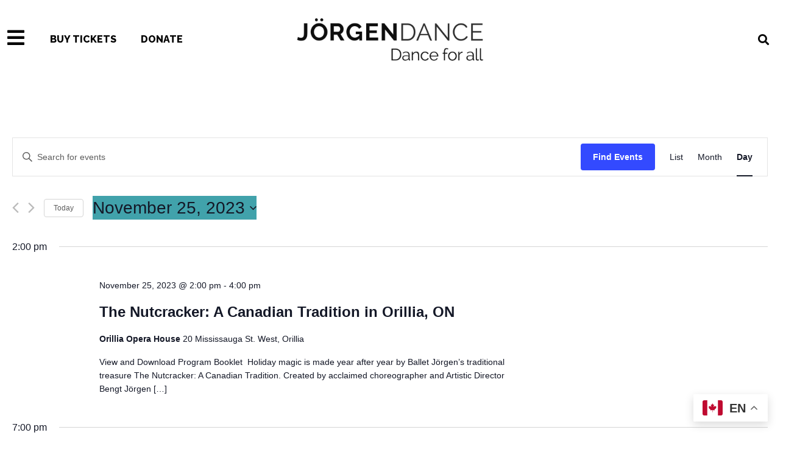

--- FILE ---
content_type: text/html; charset=UTF-8
request_url: https://www.jorgendance.ca/events/2023-11-25/
body_size: 22385
content:
<!doctype html>
<html lang="en-US">
<head>
	<meta charset="UTF-8">
		<meta name="viewport" content="width=device-width, initial-scale=1">
	<link rel="profile" href="https://gmpg.org/xfn/11">
	<link rel='stylesheet' id='tec-variables-skeleton-css' href='https://www.jorgendance.ca/wp-content/plugins/the-events-calendar/common/src/resources/css/variables-skeleton.min.css?ver=4.15.1' type='text/css' media='all' />
<link rel='stylesheet' id='tec-variables-full-css' href='https://www.jorgendance.ca/wp-content/plugins/the-events-calendar/common/src/resources/css/variables-full.min.css?ver=4.15.1' type='text/css' media='all' />
<link rel='stylesheet' id='tribe-common-skeleton-style-css' href='https://www.jorgendance.ca/wp-content/plugins/the-events-calendar/common/src/resources/css/common-skeleton.min.css?ver=4.15.1' type='text/css' media='all' />
<link rel='stylesheet' id='tribe-common-full-style-css' href='https://www.jorgendance.ca/wp-content/plugins/the-events-calendar/common/src/resources/css/common-full.min.css?ver=4.15.1' type='text/css' media='all' />
<link rel='stylesheet' id='tribe-events-views-v2-bootstrap-datepicker-styles-css' href='https://www.jorgendance.ca/wp-content/plugins/the-events-calendar/vendor/bootstrap-datepicker/css/bootstrap-datepicker.standalone.min.css?ver=5.16.1' type='text/css' media='all' />
<link rel='stylesheet' id='tribe-tooltipster-css-css' href='https://www.jorgendance.ca/wp-content/plugins/the-events-calendar/common/vendor/tooltipster/tooltipster.bundle.min.css?ver=4.15.1' type='text/css' media='all' />
<link rel='stylesheet' id='tribe-events-views-v2-skeleton-css' href='https://www.jorgendance.ca/wp-content/plugins/the-events-calendar/src/resources/css/views-skeleton.min.css?ver=5.16.1' type='text/css' media='all' />
<link rel='stylesheet' id='tribe-events-views-v2-full-css' href='https://www.jorgendance.ca/wp-content/plugins/the-events-calendar/src/resources/css/views-full.min.css?ver=5.16.1' type='text/css' media='all' />
<meta name='robots' content='index, follow, max-image-preview:large, max-snippet:-1, max-video-preview:-1' />

<!-- Google Tag Manager for WordPress by gtm4wp.com -->
<script data-cfasync="false" data-pagespeed-no-defer>
	var gtm4wp_datalayer_name = "dataLayer";
	var dataLayer = dataLayer || [];
</script>
<!-- End Google Tag Manager for WordPress by gtm4wp.com -->
	<!-- This site is optimized with the Yoast SEO Premium plugin v18.6 (Yoast SEO v19.3) - https://yoast.com/wordpress/plugins/seo/ -->
	<title>Events for November 25, 2023 &#8211; Jörgen Dance</title>
	<link rel="canonical" href="https://www.jorgendance.ca/events/" />
	<link rel="next" href="https://www.jorgendance.ca/events/page/2/" />
	<meta property="og:locale" content="en_US" />
	<meta property="og:type" content="website" />
	<meta property="og:title" content="Events Archive" />
	<meta property="og:url" content="https://www.jorgendance.ca/events/" />
	<meta property="og:site_name" content="Jörgen Dance" />
	<meta name="twitter:card" content="summary_large_image" />
	<meta name="twitter:site" content="@JorgenDance" />
	<script type="application/ld+json" class="yoast-schema-graph">{"@context":"https://schema.org","@graph":[{"@type":"Organization","@id":"https://www.jorgendance.ca/#organization","name":"Jörgen Dance","url":"https://www.jorgendance.ca/","sameAs":["https://www.instagram.com/jorgendance/","https://ca.linkedin.com/company/canadas-ballet-jrgen","https://www.youtube.com/c/JrgenDance","https://www.facebook.com/jorgendance","https://twitter.com/JorgenDance"],"logo":{"@type":"ImageObject","inLanguage":"en-US","@id":"https://www.jorgendance.ca/#/schema/logo/image/","url":"https://www.jorgendance.ca/wp-content/uploads/2022/06/JorgenDance-Logo.png","contentUrl":"https://www.jorgendance.ca/wp-content/uploads/2022/06/JorgenDance-Logo.png","width":800,"height":184,"caption":"Jörgen Dance"},"image":{"@id":"https://www.jorgendance.ca/#/schema/logo/image/"}},{"@type":"WebSite","@id":"https://www.jorgendance.ca/#website","url":"https://www.jorgendance.ca/","name":"Jörgen Dance","description":"Dance for all","publisher":{"@id":"https://www.jorgendance.ca/#organization"},"potentialAction":[{"@type":"SearchAction","target":{"@type":"EntryPoint","urlTemplate":"https://www.jorgendance.ca/?s={search_term_string}"},"query-input":"required name=search_term_string"}],"inLanguage":"en-US"},{"@type":"CollectionPage","@id":"https://www.jorgendance.ca/events/","url":"https://www.jorgendance.ca/events/","name":"Events Archive - Jörgen Dance","isPartOf":{"@id":"https://www.jorgendance.ca/#website"},"breadcrumb":{"@id":"https://www.jorgendance.ca/events/#breadcrumb"},"inLanguage":"en-US","potentialAction":[{"@type":"ReadAction","target":["https://www.jorgendance.ca/events/"]}]},{"@type":"BreadcrumbList","@id":"https://www.jorgendance.ca/events/#breadcrumb","itemListElement":[{"@type":"ListItem","position":1,"name":"Home","item":"https://www.jorgendance.ca/"},{"@type":"ListItem","position":2,"name":"Events"}]}]}</script>
	<!-- / Yoast SEO Premium plugin. -->


<link rel='dns-prefetch' href='//js.stripe.com' />
<link rel="alternate" type="application/rss+xml" title="Jörgen Dance &raquo; Feed" href="https://www.jorgendance.ca/feed/" />
<link rel="alternate" type="application/rss+xml" title="Jörgen Dance &raquo; Comments Feed" href="https://www.jorgendance.ca/comments/feed/" />
<link rel="alternate" type="text/calendar" title="Jörgen Dance &raquo; iCal Feed" href="https://www.jorgendance.ca/events/today/?ical=1/" />
<link rel="alternate" type="application/rss+xml" title="Jörgen Dance &raquo; Events Feed" href="https://www.jorgendance.ca/events/feed/" />

<link rel='stylesheet' id='tribe-events-pro-mini-calendar-block-styles-css' href='https://www.jorgendance.ca/wp-content/plugins/events-calendar-pro/src/resources/css/tribe-events-pro-mini-calendar-block.min.css?ver=5.14.2' type='text/css' media='all' />
<link rel='stylesheet' id='wp-block-library-css' href='https://www.jorgendance.ca/wp-includes/css/dist/block-library/style.min.css?ver=6.3.7' type='text/css' media='all' />
<style id='restrict-content-pro-content-upgrade-redirect-style-inline-css' type='text/css'>
.wp-block-restrict-content-pro-content-upgrade-redirect .wp-block-button__width-25 {
  width: calc(25% - 0.5rem);
}
.wp-block-restrict-content-pro-content-upgrade-redirect .wp-block-button__width-25 .wp-block-button__link {
  width: 100%;
}
.wp-block-restrict-content-pro-content-upgrade-redirect .wp-block-button__width-50 {
  width: calc(50% - 0.5rem);
}
.wp-block-restrict-content-pro-content-upgrade-redirect .wp-block-button__width-50 .wp-block-button__link {
  width: 100%;
}
.wp-block-restrict-content-pro-content-upgrade-redirect .wp-block-button__width-75 {
  width: calc(75% - 0.5rem);
}
.wp-block-restrict-content-pro-content-upgrade-redirect .wp-block-button__width-75 .wp-block-button__link {
  width: 100%;
}
.wp-block-restrict-content-pro-content-upgrade-redirect .wp-block-button__width-100 {
  margin-right: 0;
  width: 100%;
}
.wp-block-restrict-content-pro-content-upgrade-redirect .wp-block-button__width-100 .wp-block-button__link {
  width: 100%;
}

/*# sourceMappingURL=style-content-upgrade-redirect.css.map*/
</style>
<link rel='stylesheet' id='mediaelement-css' href='https://www.jorgendance.ca/wp-includes/js/mediaelement/mediaelementplayer-legacy.min.css?ver=4.2.17' type='text/css' media='all' />
<link rel='stylesheet' id='wp-mediaelement-css' href='https://www.jorgendance.ca/wp-includes/js/mediaelement/wp-mediaelement.min.css?ver=6.3.7' type='text/css' media='all' />
<link rel='stylesheet' id='view_editor_gutenberg_frontend_assets-css' href='https://www.jorgendance.ca/wp-content/plugins/toolset-blocks/public/css/views-frontend.css?ver=3.6.3' type='text/css' media='all' />
<style id='view_editor_gutenberg_frontend_assets-inline-css' type='text/css'>
.wpv-sort-list-dropdown.wpv-sort-list-dropdown-style-default > span.wpv-sort-list,.wpv-sort-list-dropdown.wpv-sort-list-dropdown-style-default .wpv-sort-list-item {border-color: #cdcdcd;}.wpv-sort-list-dropdown.wpv-sort-list-dropdown-style-default .wpv-sort-list-item a {color: #444;background-color: #fff;}.wpv-sort-list-dropdown.wpv-sort-list-dropdown-style-default a:hover,.wpv-sort-list-dropdown.wpv-sort-list-dropdown-style-default a:focus {color: #000;background-color: #eee;}.wpv-sort-list-dropdown.wpv-sort-list-dropdown-style-default .wpv-sort-list-item.wpv-sort-list-current a {color: #000;background-color: #eee;}
.wpv-sort-list-dropdown.wpv-sort-list-dropdown-style-default > span.wpv-sort-list,.wpv-sort-list-dropdown.wpv-sort-list-dropdown-style-default .wpv-sort-list-item {border-color: #cdcdcd;}.wpv-sort-list-dropdown.wpv-sort-list-dropdown-style-default .wpv-sort-list-item a {color: #444;background-color: #fff;}.wpv-sort-list-dropdown.wpv-sort-list-dropdown-style-default a:hover,.wpv-sort-list-dropdown.wpv-sort-list-dropdown-style-default a:focus {color: #000;background-color: #eee;}.wpv-sort-list-dropdown.wpv-sort-list-dropdown-style-default .wpv-sort-list-item.wpv-sort-list-current a {color: #000;background-color: #eee;}.wpv-sort-list-dropdown.wpv-sort-list-dropdown-style-grey > span.wpv-sort-list,.wpv-sort-list-dropdown.wpv-sort-list-dropdown-style-grey .wpv-sort-list-item {border-color: #cdcdcd;}.wpv-sort-list-dropdown.wpv-sort-list-dropdown-style-grey .wpv-sort-list-item a {color: #444;background-color: #eeeeee;}.wpv-sort-list-dropdown.wpv-sort-list-dropdown-style-grey a:hover,.wpv-sort-list-dropdown.wpv-sort-list-dropdown-style-grey a:focus {color: #000;background-color: #e5e5e5;}.wpv-sort-list-dropdown.wpv-sort-list-dropdown-style-grey .wpv-sort-list-item.wpv-sort-list-current a {color: #000;background-color: #e5e5e5;}
.wpv-sort-list-dropdown.wpv-sort-list-dropdown-style-default > span.wpv-sort-list,.wpv-sort-list-dropdown.wpv-sort-list-dropdown-style-default .wpv-sort-list-item {border-color: #cdcdcd;}.wpv-sort-list-dropdown.wpv-sort-list-dropdown-style-default .wpv-sort-list-item a {color: #444;background-color: #fff;}.wpv-sort-list-dropdown.wpv-sort-list-dropdown-style-default a:hover,.wpv-sort-list-dropdown.wpv-sort-list-dropdown-style-default a:focus {color: #000;background-color: #eee;}.wpv-sort-list-dropdown.wpv-sort-list-dropdown-style-default .wpv-sort-list-item.wpv-sort-list-current a {color: #000;background-color: #eee;}.wpv-sort-list-dropdown.wpv-sort-list-dropdown-style-grey > span.wpv-sort-list,.wpv-sort-list-dropdown.wpv-sort-list-dropdown-style-grey .wpv-sort-list-item {border-color: #cdcdcd;}.wpv-sort-list-dropdown.wpv-sort-list-dropdown-style-grey .wpv-sort-list-item a {color: #444;background-color: #eeeeee;}.wpv-sort-list-dropdown.wpv-sort-list-dropdown-style-grey a:hover,.wpv-sort-list-dropdown.wpv-sort-list-dropdown-style-grey a:focus {color: #000;background-color: #e5e5e5;}.wpv-sort-list-dropdown.wpv-sort-list-dropdown-style-grey .wpv-sort-list-item.wpv-sort-list-current a {color: #000;background-color: #e5e5e5;}.wpv-sort-list-dropdown.wpv-sort-list-dropdown-style-blue > span.wpv-sort-list,.wpv-sort-list-dropdown.wpv-sort-list-dropdown-style-blue .wpv-sort-list-item {border-color: #0099cc;}.wpv-sort-list-dropdown.wpv-sort-list-dropdown-style-blue .wpv-sort-list-item a {color: #444;background-color: #cbddeb;}.wpv-sort-list-dropdown.wpv-sort-list-dropdown-style-blue a:hover,.wpv-sort-list-dropdown.wpv-sort-list-dropdown-style-blue a:focus {color: #000;background-color: #95bedd;}.wpv-sort-list-dropdown.wpv-sort-list-dropdown-style-blue .wpv-sort-list-item.wpv-sort-list-current a {color: #000;background-color: #95bedd;}
</style>
<style id='classic-theme-styles-inline-css' type='text/css'>
/*! This file is auto-generated */
.wp-block-button__link{color:#fff;background-color:#32373c;border-radius:9999px;box-shadow:none;text-decoration:none;padding:calc(.667em + 2px) calc(1.333em + 2px);font-size:1.125em}.wp-block-file__button{background:#32373c;color:#fff;text-decoration:none}
</style>
<style id='global-styles-inline-css' type='text/css'>
body{--wp--preset--color--black: #000000;--wp--preset--color--cyan-bluish-gray: #abb8c3;--wp--preset--color--white: #ffffff;--wp--preset--color--pale-pink: #f78da7;--wp--preset--color--vivid-red: #cf2e2e;--wp--preset--color--luminous-vivid-orange: #ff6900;--wp--preset--color--luminous-vivid-amber: #fcb900;--wp--preset--color--light-green-cyan: #7bdcb5;--wp--preset--color--vivid-green-cyan: #00d084;--wp--preset--color--pale-cyan-blue: #8ed1fc;--wp--preset--color--vivid-cyan-blue: #0693e3;--wp--preset--color--vivid-purple: #9b51e0;--wp--preset--gradient--vivid-cyan-blue-to-vivid-purple: linear-gradient(135deg,rgba(6,147,227,1) 0%,rgb(155,81,224) 100%);--wp--preset--gradient--light-green-cyan-to-vivid-green-cyan: linear-gradient(135deg,rgb(122,220,180) 0%,rgb(0,208,130) 100%);--wp--preset--gradient--luminous-vivid-amber-to-luminous-vivid-orange: linear-gradient(135deg,rgba(252,185,0,1) 0%,rgba(255,105,0,1) 100%);--wp--preset--gradient--luminous-vivid-orange-to-vivid-red: linear-gradient(135deg,rgba(255,105,0,1) 0%,rgb(207,46,46) 100%);--wp--preset--gradient--very-light-gray-to-cyan-bluish-gray: linear-gradient(135deg,rgb(238,238,238) 0%,rgb(169,184,195) 100%);--wp--preset--gradient--cool-to-warm-spectrum: linear-gradient(135deg,rgb(74,234,220) 0%,rgb(151,120,209) 20%,rgb(207,42,186) 40%,rgb(238,44,130) 60%,rgb(251,105,98) 80%,rgb(254,248,76) 100%);--wp--preset--gradient--blush-light-purple: linear-gradient(135deg,rgb(255,206,236) 0%,rgb(152,150,240) 100%);--wp--preset--gradient--blush-bordeaux: linear-gradient(135deg,rgb(254,205,165) 0%,rgb(254,45,45) 50%,rgb(107,0,62) 100%);--wp--preset--gradient--luminous-dusk: linear-gradient(135deg,rgb(255,203,112) 0%,rgb(199,81,192) 50%,rgb(65,88,208) 100%);--wp--preset--gradient--pale-ocean: linear-gradient(135deg,rgb(255,245,203) 0%,rgb(182,227,212) 50%,rgb(51,167,181) 100%);--wp--preset--gradient--electric-grass: linear-gradient(135deg,rgb(202,248,128) 0%,rgb(113,206,126) 100%);--wp--preset--gradient--midnight: linear-gradient(135deg,rgb(2,3,129) 0%,rgb(40,116,252) 100%);--wp--preset--font-size--small: 13px;--wp--preset--font-size--medium: 20px;--wp--preset--font-size--large: 36px;--wp--preset--font-size--x-large: 42px;--wp--preset--spacing--20: 0.44rem;--wp--preset--spacing--30: 0.67rem;--wp--preset--spacing--40: 1rem;--wp--preset--spacing--50: 1.5rem;--wp--preset--spacing--60: 2.25rem;--wp--preset--spacing--70: 3.38rem;--wp--preset--spacing--80: 5.06rem;--wp--preset--shadow--natural: 6px 6px 9px rgba(0, 0, 0, 0.2);--wp--preset--shadow--deep: 12px 12px 50px rgba(0, 0, 0, 0.4);--wp--preset--shadow--sharp: 6px 6px 0px rgba(0, 0, 0, 0.2);--wp--preset--shadow--outlined: 6px 6px 0px -3px rgba(255, 255, 255, 1), 6px 6px rgba(0, 0, 0, 1);--wp--preset--shadow--crisp: 6px 6px 0px rgba(0, 0, 0, 1);}:where(.is-layout-flex){gap: 0.5em;}:where(.is-layout-grid){gap: 0.5em;}body .is-layout-flow > .alignleft{float: left;margin-inline-start: 0;margin-inline-end: 2em;}body .is-layout-flow > .alignright{float: right;margin-inline-start: 2em;margin-inline-end: 0;}body .is-layout-flow > .aligncenter{margin-left: auto !important;margin-right: auto !important;}body .is-layout-constrained > .alignleft{float: left;margin-inline-start: 0;margin-inline-end: 2em;}body .is-layout-constrained > .alignright{float: right;margin-inline-start: 2em;margin-inline-end: 0;}body .is-layout-constrained > .aligncenter{margin-left: auto !important;margin-right: auto !important;}body .is-layout-constrained > :where(:not(.alignleft):not(.alignright):not(.alignfull)){max-width: var(--wp--style--global--content-size);margin-left: auto !important;margin-right: auto !important;}body .is-layout-constrained > .alignwide{max-width: var(--wp--style--global--wide-size);}body .is-layout-flex{display: flex;}body .is-layout-flex{flex-wrap: wrap;align-items: center;}body .is-layout-flex > *{margin: 0;}body .is-layout-grid{display: grid;}body .is-layout-grid > *{margin: 0;}:where(.wp-block-columns.is-layout-flex){gap: 2em;}:where(.wp-block-columns.is-layout-grid){gap: 2em;}:where(.wp-block-post-template.is-layout-flex){gap: 1.25em;}:where(.wp-block-post-template.is-layout-grid){gap: 1.25em;}.has-black-color{color: var(--wp--preset--color--black) !important;}.has-cyan-bluish-gray-color{color: var(--wp--preset--color--cyan-bluish-gray) !important;}.has-white-color{color: var(--wp--preset--color--white) !important;}.has-pale-pink-color{color: var(--wp--preset--color--pale-pink) !important;}.has-vivid-red-color{color: var(--wp--preset--color--vivid-red) !important;}.has-luminous-vivid-orange-color{color: var(--wp--preset--color--luminous-vivid-orange) !important;}.has-luminous-vivid-amber-color{color: var(--wp--preset--color--luminous-vivid-amber) !important;}.has-light-green-cyan-color{color: var(--wp--preset--color--light-green-cyan) !important;}.has-vivid-green-cyan-color{color: var(--wp--preset--color--vivid-green-cyan) !important;}.has-pale-cyan-blue-color{color: var(--wp--preset--color--pale-cyan-blue) !important;}.has-vivid-cyan-blue-color{color: var(--wp--preset--color--vivid-cyan-blue) !important;}.has-vivid-purple-color{color: var(--wp--preset--color--vivid-purple) !important;}.has-black-background-color{background-color: var(--wp--preset--color--black) !important;}.has-cyan-bluish-gray-background-color{background-color: var(--wp--preset--color--cyan-bluish-gray) !important;}.has-white-background-color{background-color: var(--wp--preset--color--white) !important;}.has-pale-pink-background-color{background-color: var(--wp--preset--color--pale-pink) !important;}.has-vivid-red-background-color{background-color: var(--wp--preset--color--vivid-red) !important;}.has-luminous-vivid-orange-background-color{background-color: var(--wp--preset--color--luminous-vivid-orange) !important;}.has-luminous-vivid-amber-background-color{background-color: var(--wp--preset--color--luminous-vivid-amber) !important;}.has-light-green-cyan-background-color{background-color: var(--wp--preset--color--light-green-cyan) !important;}.has-vivid-green-cyan-background-color{background-color: var(--wp--preset--color--vivid-green-cyan) !important;}.has-pale-cyan-blue-background-color{background-color: var(--wp--preset--color--pale-cyan-blue) !important;}.has-vivid-cyan-blue-background-color{background-color: var(--wp--preset--color--vivid-cyan-blue) !important;}.has-vivid-purple-background-color{background-color: var(--wp--preset--color--vivid-purple) !important;}.has-black-border-color{border-color: var(--wp--preset--color--black) !important;}.has-cyan-bluish-gray-border-color{border-color: var(--wp--preset--color--cyan-bluish-gray) !important;}.has-white-border-color{border-color: var(--wp--preset--color--white) !important;}.has-pale-pink-border-color{border-color: var(--wp--preset--color--pale-pink) !important;}.has-vivid-red-border-color{border-color: var(--wp--preset--color--vivid-red) !important;}.has-luminous-vivid-orange-border-color{border-color: var(--wp--preset--color--luminous-vivid-orange) !important;}.has-luminous-vivid-amber-border-color{border-color: var(--wp--preset--color--luminous-vivid-amber) !important;}.has-light-green-cyan-border-color{border-color: var(--wp--preset--color--light-green-cyan) !important;}.has-vivid-green-cyan-border-color{border-color: var(--wp--preset--color--vivid-green-cyan) !important;}.has-pale-cyan-blue-border-color{border-color: var(--wp--preset--color--pale-cyan-blue) !important;}.has-vivid-cyan-blue-border-color{border-color: var(--wp--preset--color--vivid-cyan-blue) !important;}.has-vivid-purple-border-color{border-color: var(--wp--preset--color--vivid-purple) !important;}.has-vivid-cyan-blue-to-vivid-purple-gradient-background{background: var(--wp--preset--gradient--vivid-cyan-blue-to-vivid-purple) !important;}.has-light-green-cyan-to-vivid-green-cyan-gradient-background{background: var(--wp--preset--gradient--light-green-cyan-to-vivid-green-cyan) !important;}.has-luminous-vivid-amber-to-luminous-vivid-orange-gradient-background{background: var(--wp--preset--gradient--luminous-vivid-amber-to-luminous-vivid-orange) !important;}.has-luminous-vivid-orange-to-vivid-red-gradient-background{background: var(--wp--preset--gradient--luminous-vivid-orange-to-vivid-red) !important;}.has-very-light-gray-to-cyan-bluish-gray-gradient-background{background: var(--wp--preset--gradient--very-light-gray-to-cyan-bluish-gray) !important;}.has-cool-to-warm-spectrum-gradient-background{background: var(--wp--preset--gradient--cool-to-warm-spectrum) !important;}.has-blush-light-purple-gradient-background{background: var(--wp--preset--gradient--blush-light-purple) !important;}.has-blush-bordeaux-gradient-background{background: var(--wp--preset--gradient--blush-bordeaux) !important;}.has-luminous-dusk-gradient-background{background: var(--wp--preset--gradient--luminous-dusk) !important;}.has-pale-ocean-gradient-background{background: var(--wp--preset--gradient--pale-ocean) !important;}.has-electric-grass-gradient-background{background: var(--wp--preset--gradient--electric-grass) !important;}.has-midnight-gradient-background{background: var(--wp--preset--gradient--midnight) !important;}.has-small-font-size{font-size: var(--wp--preset--font-size--small) !important;}.has-medium-font-size{font-size: var(--wp--preset--font-size--medium) !important;}.has-large-font-size{font-size: var(--wp--preset--font-size--large) !important;}.has-x-large-font-size{font-size: var(--wp--preset--font-size--x-large) !important;}
.wp-block-navigation a:where(:not(.wp-element-button)){color: inherit;}
:where(.wp-block-post-template.is-layout-flex){gap: 1.25em;}:where(.wp-block-post-template.is-layout-grid){gap: 1.25em;}
:where(.wp-block-columns.is-layout-flex){gap: 2em;}:where(.wp-block-columns.is-layout-grid){gap: 2em;}
.wp-block-pullquote{font-size: 1.5em;line-height: 1.6;}
</style>
<link rel='stylesheet' id='tribe-events-calendar-pro-style-css' href='https://www.jorgendance.ca/wp-content/plugins/events-calendar-pro/src/resources/css/tribe-events-pro-theme.min.css?ver=5.14.2' type='text/css' media='all' />
<link rel='stylesheet' id='tribe-events-calendar-full-pro-mobile-style-css' href='https://www.jorgendance.ca/wp-content/plugins/events-calendar-pro/src/resources/css/tribe-events-pro-full-mobile.min.css?ver=5.14.2' type='text/css' media='only screen and (max-width: 768px)' />
<link rel='stylesheet' id='tribe-events-calendar-pro-mobile-style-css' href='https://www.jorgendance.ca/wp-content/plugins/events-calendar-pro/src/resources/css/tribe-events-pro-theme-mobile.min.css?ver=5.14.2' type='text/css' media='only screen and (max-width: 768px)' />
<link rel='stylesheet' id='hide-admin-bar-based-on-user-roles-css' href='https://www.jorgendance.ca/wp-content/plugins/hide-admin-bar-based-on-user-roles/public/css/hide-admin-bar-based-on-user-roles-public.css?ver=6.0.4' type='text/css' media='all' />
<link rel='stylesheet' id='hello-elementor-css' href='https://www.jorgendance.ca/wp-content/themes/hello-elementor/style.min.css?ver=2.5.0' type='text/css' media='all' />
<link rel='stylesheet' id='hello-elementor-theme-style-css' href='https://www.jorgendance.ca/wp-content/themes/hello-elementor/theme.min.css?ver=2.5.0' type='text/css' media='all' />
<link rel='stylesheet' id='dflip-icons-style-css' href='https://www.jorgendance.ca/wp-content/plugins/dflip/assets/css/themify-icons.min.css?ver=1.5.18' type='text/css' media='all' />
<link rel='stylesheet' id='dflip-style-css' href='https://www.jorgendance.ca/wp-content/plugins/dflip/assets/css/dflip.min.css?ver=1.5.18' type='text/css' media='all' />
<link rel='stylesheet' id='elementor-icons-css' href='https://www.jorgendance.ca/wp-content/plugins/elementor/assets/lib/eicons/css/elementor-icons.min.css?ver=5.15.0' type='text/css' media='all' />
<link rel='stylesheet' id='elementor-frontend-legacy-css' href='https://www.jorgendance.ca/wp-content/plugins/elementor/assets/css/frontend-legacy.min.css?ver=3.6.5' type='text/css' media='all' />
<link rel='stylesheet' id='elementor-frontend-css' href='https://www.jorgendance.ca/wp-content/plugins/elementor/assets/css/frontend.min.css?ver=3.6.5' type='text/css' media='all' />
<link rel='stylesheet' id='elementor-post-6-css' href='https://www.jorgendance.ca/wp-content/uploads/elementor/css/post-6.css?ver=1753991347' type='text/css' media='all' />
<link rel='stylesheet' id='elementor-pro-css' href='https://www.jorgendance.ca/wp-content/plugins/elementor-pro/assets/css/frontend.min.css?ver=3.7.1' type='text/css' media='all' />
<link rel='stylesheet' id='elementor-global-css' href='https://www.jorgendance.ca/wp-content/uploads/elementor/css/global.css?ver=1753982726' type='text/css' media='all' />
<link rel='stylesheet' id='elementor-post-13-css' href='https://www.jorgendance.ca/wp-content/uploads/elementor/css/post-13.css?ver=1753982726' type='text/css' media='all' />
<link rel='stylesheet' id='elementor-post-1174-css' href='https://www.jorgendance.ca/wp-content/uploads/elementor/css/post-1174.css?ver=1753982726' type='text/css' media='all' />
<link rel='stylesheet' id='elementor-post-1532-css' href='https://www.jorgendance.ca/wp-content/uploads/elementor/css/post-1532.css?ver=1753982726' type='text/css' media='all' />
<link rel='stylesheet' id='toolset-maps-fixes-css' href='//www.jorgendance.ca/wp-content/plugins/toolset-maps/resources/css/toolset_maps_fixes.css?ver=2.0.12' type='text/css' media='all' />
<link rel='stylesheet' id='simple-favorites-css' href='https://www.jorgendance.ca/wp-content/plugins/favorites/assets/css/favorites.css?ver=2.3.6' type='text/css' media='all' />
<link rel='stylesheet' id='tablepress-default-css' href='https://www.jorgendance.ca/wp-content/plugins/tablepress/css/default.min.css?ver=1.14' type='text/css' media='all' />
<link rel='stylesheet' id='hello-elementor-child-style-css' href='https://www.jorgendance.ca/wp-content/themes/fusion-x/style.css?ver=1.0.0' type='text/css' media='all' />
<link rel='stylesheet' id='__EPYT__style-css' href='https://www.jorgendance.ca/wp-content/plugins/youtube-embed-plus/styles/ytprefs.min.css?ver=14.1.2' type='text/css' media='all' />
<style id='__EPYT__style-inline-css' type='text/css'>

                .epyt-gallery-thumb {
                        width: 33.333%;
                }
                
</style>
<link rel='stylesheet' id='ecs-styles-css' href='https://www.jorgendance.ca/wp-content/plugins/ele-custom-skin/assets/css/ecs-style.css?ver=3.1.6' type='text/css' media='all' />
<link rel='stylesheet' id='elementor-post-497-css' href='https://www.jorgendance.ca/wp-content/uploads/elementor/css/post-497.css?ver=1723126909' type='text/css' media='all' />
<link rel='stylesheet' id='google-fonts-1-css' href='https://fonts.googleapis.com/css?family=Raleway%3A100%2C100italic%2C200%2C200italic%2C300%2C300italic%2C400%2C400italic%2C500%2C500italic%2C600%2C600italic%2C700%2C700italic%2C800%2C800italic%2C900%2C900italic&#038;display=auto&#038;ver=6.3.7' type='text/css' media='all' />
<link rel='stylesheet' id='elementor-icons-shared-0-css' href='https://www.jorgendance.ca/wp-content/plugins/elementor/assets/lib/font-awesome/css/fontawesome.min.css?ver=5.15.3' type='text/css' media='all' />
<link rel='stylesheet' id='elementor-icons-fa-solid-css' href='https://www.jorgendance.ca/wp-content/plugins/elementor/assets/lib/font-awesome/css/solid.min.css?ver=5.15.3' type='text/css' media='all' />
<link rel='stylesheet' id='elementor-icons-fa-brands-css' href='https://www.jorgendance.ca/wp-content/plugins/elementor/assets/lib/font-awesome/css/brands.min.css?ver=5.15.3' type='text/css' media='all' />
<!--n2css--><script type='text/javascript' src='https://www.jorgendance.ca/wp-content/plugins/toolset-blocks/vendor/toolset/common-es/public/toolset-common-es-frontend.js?ver=163000' id='toolset-common-es-frontend-js'></script>
<script type='text/javascript' data-cfasync="false" src='https://www.jorgendance.ca/wp-includes/js/jquery/jquery.min.js?ver=3.7.0' id='jquery-core-js'></script>
<script type='text/javascript' src='https://www.jorgendance.ca/wp-includes/js/jquery/jquery-migrate.min.js?ver=3.4.1' id='jquery-migrate-js'></script>
<script type='text/javascript' src='https://www.jorgendance.ca/wp-content/plugins/the-events-calendar/common/src/resources/js/tribe-common.min.js?ver=4.15.1' id='tribe-common-js'></script>
<script type='text/javascript' src='https://www.jorgendance.ca/wp-content/plugins/the-events-calendar/src/resources/js/views/breakpoints.js?ver=5.16.1' id='tribe-events-views-v2-breakpoints-js'></script>
<script type='text/javascript' src='https://www.jorgendance.ca/wp-content/plugins/hide-admin-bar-based-on-user-roles/public/js/hide-admin-bar-based-on-user-roles-public.js?ver=6.0.4' id='hide-admin-bar-based-on-user-roles-js'></script>
<script type='text/javascript' id='favorites-js-extra'>
/* <![CDATA[ */
var favorites_data = {"ajaxurl":"https:\/\/www.jorgendance.ca\/wp-admin\/admin-ajax.php","nonce":"ad5b2fad5d","favorite":"<i class='far fa-heart'><\/i> Add to Favorites","favorited":"<i class='fas fa-heart'><\/i> In Favorites","includecount":"","indicate_loading":"","loading_text":"Loading","loading_image":"<span class=\"sf-icon-spinner-wrapper\"><i class=\"sf-icon-spinner\"><\/i><\/span>","loading_image_active":"<span class=\"sf-icon-spinner-wrapper active\"><i class=\"sf-icon-spinner active\"><\/i><\/span>","loading_image_preload":"","cache_enabled":"1","button_options":{"button_type":"custom","custom_colors":true,"box_shadow":false,"include_count":false,"default":{"background_default":"#f3f4f6","border_default":false,"text_default":"#0a0a0a","icon_default":"#0a0a0a","count_default":false},"active":{"background_active":"#f3f4f6","border_active":false,"text_active":"#0a0a0a","icon_active":"#dd3333","count_active":false}},"authentication_modal_content":"<p>Please login to add favorites.<\/p>\n<p><a href=\"#\" data-favorites-modal-close>Dismiss this notice<\/a><\/p>\n","authentication_redirect":"","dev_mode":"","logged_in":"","user_id":"0","authentication_redirect_url":"https:\/\/www.jorgendance.ca\/wp-login.php?itsec-hb-token=dt-admin"};
/* ]]> */
</script>
<script type='text/javascript' src='https://www.jorgendance.ca/wp-content/plugins/favorites/assets/js/favorites.min.js?ver=2.3.6' id='favorites-js'></script>
<script type='text/javascript' id='ecs_ajax_load-js-extra'>
/* <![CDATA[ */
var ecs_ajax_params = {"ajaxurl":"https:\/\/www.jorgendance.ca\/wp-admin\/admin-ajax.php","posts":"{\"post_type\":\"tribe_events\",\"eventDisplay\":\"day\",\"eventDate\":\"2023-11-25\",\"error\":\"\",\"m\":\"\",\"p\":0,\"post_parent\":\"\",\"subpost\":\"\",\"subpost_id\":\"\",\"attachment\":\"\",\"attachment_id\":0,\"name\":\"\",\"pagename\":\"\",\"page_id\":0,\"second\":\"\",\"minute\":\"\",\"hour\":\"\",\"day\":0,\"monthnum\":0,\"year\":0,\"w\":0,\"category_name\":\"\",\"tag\":\"\",\"cat\":\"\",\"tag_id\":\"\",\"author\":\"\",\"author_name\":\"\",\"feed\":\"\",\"tb\":\"\",\"paged\":0,\"meta_key\":\"\",\"meta_value\":\"\",\"preview\":\"\",\"s\":\"\",\"sentence\":\"\",\"title\":\"\",\"fields\":\"\",\"menu_order\":\"\",\"embed\":\"\",\"category__in\":[],\"category__not_in\":[],\"category__and\":[],\"post__in\":[],\"post__not_in\":[],\"post_name__in\":[],\"tag__in\":[],\"tag__not_in\":[],\"tag__and\":[],\"tag_slug__in\":[],\"tag_slug__and\":[],\"post_parent__in\":[],\"post_parent__not_in\":[],\"author__in\":[],\"author__not_in\":[],\"search_columns\":[],\"tribe_suppress_query_filters\":true,\"ignore_sticky_posts\":false,\"suppress_filters\":false,\"cache_results\":true,\"update_post_term_cache\":true,\"update_menu_item_cache\":false,\"lazy_load_term_meta\":true,\"update_post_meta_cache\":true,\"posts_per_page\":10,\"nopaging\":false,\"comments_per_page\":\"50\",\"no_found_rows\":false,\"order\":\"DESC\"}"};
/* ]]> */
</script>
<script type='text/javascript' src='https://www.jorgendance.ca/wp-content/plugins/ele-custom-skin/assets/js/ecs_ajax_pagination.js?ver=3.1.6' id='ecs_ajax_load-js'></script>
<script type='text/javascript' id='__ytprefs__-js-extra'>
/* <![CDATA[ */
var _EPYT_ = {"ajaxurl":"https:\/\/www.jorgendance.ca\/wp-admin\/admin-ajax.php","security":"64b9836151","gallery_scrolloffset":"20","eppathtoscripts":"https:\/\/www.jorgendance.ca\/wp-content\/plugins\/youtube-embed-plus\/scripts\/","eppath":"https:\/\/www.jorgendance.ca\/wp-content\/plugins\/youtube-embed-plus\/","epresponsiveselector":"[\"iframe.__youtube_prefs__\",\"iframe[src*='youtube.com']\",\"iframe[src*='youtube-nocookie.com']\",\"iframe[data-ep-src*='youtube.com']\",\"iframe[data-ep-src*='youtube-nocookie.com']\",\"iframe[data-ep-gallerysrc*='youtube.com']\"]","epdovol":"1","version":"14.1.2","evselector":"iframe.__youtube_prefs__[src], iframe[src*=\"youtube.com\/embed\/\"], iframe[src*=\"youtube-nocookie.com\/embed\/\"]","ajax_compat":"","ytapi_load":"light","pause_others":"","stopMobileBuffer":"1","facade_mode":"1","not_live_on_channel":"","vi_active":"","vi_js_posttypes":[]};
/* ]]> */
</script>
<script type='text/javascript' src='https://www.jorgendance.ca/wp-content/plugins/youtube-embed-plus/scripts/ytprefs.min.js?ver=14.1.2' id='__ytprefs__-js'></script>
<script type='text/javascript' src='https://js.stripe.com/v3/?ver=3' id='stripe-js-v3-js'></script>
<script type='text/javascript' id='rcp-stripe-js-extra'>
/* <![CDATA[ */
var rcpStripe = {"keys":{"publishable":"pk_live_51LwoYxJXQ8GcXw8cahCYUvT0PmVGMuaCV0ukerjbXLEupKWB2egjo6YqZbu6sruGyEwuYKY3W6RoCBGMLw2r0a6U00Bhk4a5sV"},"errors":{"api_key_expired":"Payment gateway connection error.","card_declined":"The card has been declined.","email_invalid":"Invalid email address. Please enter a valid email address and try again.","expired_card":"This card has expired. Please try again with a different payment method.","incorrect_address":"The supplied billing address is incorrect. Please check the card's address or try again with a different card.","incorrect_cvc":"The card's security code is incorrect. Please check the security code or try again with a different card.","incorrect_number":"The card number is incorrect. Please check the card number or try again with a different card.","invalid_number":"The card number is incorrect. Please check the card number or try again with a different card.","incorrect_zip":"The card's postal code is incorrect. Please check the postal code or try again with a different card.","postal_code_invalid":"The card's postal code is incorrect. Please check the postal code or try again with a different card.","invalid_cvc":"The card's security code is invalid. Please check the security code or try again with a different card.","invalid_expiry_month":"The card's expiration month is incorrect.","invalid_expiry_year":"The card's expiration year is incorrect.","payment_intent_authentication_failure":"Authentication failure.","payment_intent_incompatible_payment_method":"This payment method is invalid.","payment_intent_payment_attempt_failed":"Payment attempt failed.","setup_intent_authentication_failure":"Setup attempt failed."},"formatting":{"currencyMultiplier":100},"elementsConfig":null};
/* ]]> */
</script>
<script type='text/javascript' src='https://www.jorgendance.ca/wp-content/plugins/restrict-content-pro/includes/gateways/stripe/js/stripe.min.js?ver=3.5.15' id='rcp-stripe-js'></script>
<script type='text/javascript' src='https://www.jorgendance.ca/wp-content/plugins/restrict-content-pro/includes/gateways/stripe/js/register.min.js?ver=3.5.15' id='rcp-stripe-register-js'></script>
<script type='text/javascript' src='https://www.jorgendance.ca/wp-content/plugins/ele-custom-skin/assets/js/ecs.js?ver=3.1.6' id='ecs-script-js'></script>
<link rel="https://api.w.org/" href="https://www.jorgendance.ca/wp-json/" /><link rel="EditURI" type="application/rsd+xml" title="RSD" href="https://www.jorgendance.ca/xmlrpc.php?rsd" />
<meta name="generator" content="WordPress 6.3.7" />
<meta name="tec-api-version" content="v1"><meta name="tec-api-origin" content="https://www.jorgendance.ca"><link rel="alternate" href="https://www.jorgendance.ca/wp-json/tribe/events/v1/" />
<!-- Google Tag Manager for WordPress by gtm4wp.com -->
<!-- GTM Container placement set to automatic -->
<script data-cfasync="false" data-pagespeed-no-defer type="text/javascript">
	var dataLayer_content = {"pagePostType":"tribe_events"};
	dataLayer.push( dataLayer_content );
</script>
<script data-cfasync="false">
(function(w,d,s,l,i){w[l]=w[l]||[];w[l].push({'gtm.start':
new Date().getTime(),event:'gtm.js'});var f=d.getElementsByTagName(s)[0],
j=d.createElement(s),dl=l!='dataLayer'?'&l='+l:'';j.async=true;j.src=
'//www.googletagmanager.com/gtm.'+'js?id='+i+dl;f.parentNode.insertBefore(j,f);
})(window,document,'script','dataLayer','GTM-MCN9LWG');
</script>
<!-- End Google Tag Manager -->
<!-- End Google Tag Manager for WordPress by gtm4wp.com --><script data-cfasync="false"> var dFlipLocation = "https://www.jorgendance.ca/wp-content/plugins/dflip/assets/"; var dFlipWPGlobal = {"text":{"toggleSound":"Turn on\/off Sound","toggleThumbnails":"Toggle Thumbnails","toggleOutline":"Toggle Outline\/Bookmark","previousPage":"Previous Page","nextPage":"Next Page","toggleFullscreen":"Toggle Fullscreen","zoomIn":"Zoom In","zoomOut":"Zoom Out","toggleHelp":"Toggle Help","singlePageMode":"Single Page Mode","doublePageMode":"Double Page Mode","downloadPDFFile":"Download PDF File","gotoFirstPage":"Goto First Page","gotoLastPage":"Goto Last Page","share":"Share"},"moreControls":"download,pageMode,startPage,endPage,sound","hideControls":"","scrollWheel":"true","backgroundColor":"#777","backgroundImage":"","height":"auto","paddingLeft":"20","paddingRight":"20","controlsPosition":"bottom","duration":800,"soundEnable":"true","enableDownload":"true","webgl":"true","hard":"none","maxTextureSize":"1600","rangeChunkSize":"524288","zoomRatio":1.5,"stiffness":3,"singlePageMode":"0","autoPlay":"false","autoPlayDuration":5000,"autoPlayStart":"false"};</script> <script> window.addEventListener("load",function(){ var c={script:false,link:false}; function ls(s) { if(!['script','link'].includes(s)||c[s]){return;}c[s]=true; var d=document,f=d.getElementsByTagName(s)[0],j=d.createElement(s); if(s==='script'){j.async=true;j.src='https://www.jorgendance.ca/wp-content/plugins/toolset-blocks/vendor/toolset/blocks/public/js/frontend.js?v=1.6.2';}else{ j.rel='stylesheet';j.href='https://www.jorgendance.ca/wp-content/plugins/toolset-blocks/vendor/toolset/blocks/public/css/style.css?v=1.6.2';} f.parentNode.insertBefore(j, f); }; function ex(){ls('script');ls('link')} window.addEventListener("scroll", ex, {once: true}); if (('IntersectionObserver' in window) && ('IntersectionObserverEntry' in window) && ('intersectionRatio' in window.IntersectionObserverEntry.prototype)) { var i = 0, fb = document.querySelectorAll("[class^='tb-']"), o = new IntersectionObserver(es => { es.forEach(e => { o.unobserve(e.target); if (e.intersectionRatio > 0) { ex();o.disconnect();}else{ i++;if(fb.length>i){o.observe(fb[i])}} }) }); if (fb.length) { o.observe(fb[i]) } } }) </script>
	<noscript>
		<link rel="stylesheet" href="https://www.jorgendance.ca/wp-content/plugins/toolset-blocks/vendor/toolset/blocks/public/css/style.css">
	</noscript></head>
<body class="archive post-type-archive post-type-archive-tribe_events wp-custom-logo tribe-events-page-template tribe-no-js tribe-filter-live elementor-default elementor-kit-6">


<!-- GTM Container placement set to automatic -->
<!-- Google Tag Manager (noscript) -->
				<noscript><iframe src="https://www.googletagmanager.com/ns.html?id=GTM-MCN9LWG" height="0" width="0" style="display:none;visibility:hidden" aria-hidden="true"></iframe></noscript>
<!-- End Google Tag Manager (noscript) -->		<div data-elementor-type="header" data-elementor-id="13" class="elementor elementor-13 elementor-location-header">
					<div class="elementor-section-wrap">
								<header data-particle_enable="false" data-particle-mobile-disabled="false" class="elementor-section elementor-top-section elementor-element elementor-element-3602dcd1 elementor-section-content-middle sticky-header elementor-section-boxed elementor-section-height-default elementor-section-height-default" data-id="3602dcd1" data-element_type="section" data-settings="{&quot;sticky&quot;:&quot;top&quot;,&quot;background_background&quot;:&quot;classic&quot;,&quot;sticky_effects_offset&quot;:130,&quot;sticky_on&quot;:[&quot;desktop&quot;,&quot;tablet&quot;,&quot;mobile&quot;],&quot;sticky_offset&quot;:0}">
						<div class="elementor-container elementor-column-gap-default">
							<div class="elementor-row">
					<div class="elementor-column elementor-col-33 elementor-top-column elementor-element elementor-element-5f93943e" data-id="5f93943e" data-element_type="column">
			<div class="elementor-column-wrap elementor-element-populated">
							<div class="elementor-widget-wrap">
						<div class="elementor-element elementor-element-ea39eac elementor-widget__width-auto elementor-view-default elementor-widget elementor-widget-icon" data-id="ea39eac" data-element_type="widget" id="header-menu-toggle" data-widget_type="icon.default">
				<div class="elementor-widget-container">
					<div class="elementor-icon-wrapper">
			<div class="elementor-icon">
			<i aria-hidden="true" class="fas fa-bars"></i>			</div>
		</div>
				</div>
				</div>
				<div class="elementor-element elementor-element-f35f36f elementor-nav-menu__align-left elementor-nav-menu--dropdown-none elementor-widget__width-auto elementor-hidden-mobile elementor-widget elementor-widget-nav-menu" data-id="f35f36f" data-element_type="widget" data-settings="{&quot;layout&quot;:&quot;horizontal&quot;,&quot;submenu_icon&quot;:{&quot;value&quot;:&quot;&lt;i class=\&quot;fas fa-caret-down\&quot;&gt;&lt;\/i&gt;&quot;,&quot;library&quot;:&quot;fa-solid&quot;}}" data-widget_type="nav-menu.default">
				<div class="elementor-widget-container">
						<nav migration_allowed="1" migrated="0" role="navigation" class="elementor-nav-menu--main elementor-nav-menu__container elementor-nav-menu--layout-horizontal e--pointer-underline e--animation-fade">
				<ul id="menu-1-f35f36f" class="elementor-nav-menu"><li class="menu-item menu-item-type-custom menu-item-object-custom menu-item-38"><a href="https://www.jorgendance.ca/events/list/" class="elementor-item">Buy Tickets</a></li>
<li class="menu-item menu-item-type-post_type menu-item-object-page menu-item-34670"><a href="https://www.jorgendance.ca/support-us/donate-now/" class="elementor-item">Donate</a></li>
</ul>			</nav>
					<div class="elementor-menu-toggle" role="button" tabindex="0" aria-label="Menu Toggle" aria-expanded="false">
			<i aria-hidden="true" role="presentation" class="elementor-menu-toggle__icon--open eicon-menu-bar"></i><i aria-hidden="true" role="presentation" class="elementor-menu-toggle__icon--close eicon-close"></i>			<span class="elementor-screen-only">Menu</span>
		</div>
			<nav class="elementor-nav-menu--dropdown elementor-nav-menu__container" role="navigation" aria-hidden="true">
				<ul id="menu-2-f35f36f" class="elementor-nav-menu"><li class="menu-item menu-item-type-custom menu-item-object-custom menu-item-38"><a href="https://www.jorgendance.ca/events/list/" class="elementor-item" tabindex="-1">Buy Tickets</a></li>
<li class="menu-item menu-item-type-post_type menu-item-object-page menu-item-34670"><a href="https://www.jorgendance.ca/support-us/donate-now/" class="elementor-item" tabindex="-1">Donate</a></li>
</ul>			</nav>
				</div>
				</div>
						</div>
					</div>
		</div>
				<div class="elementor-column elementor-col-33 elementor-top-column elementor-element elementor-element-ffa192c" data-id="ffa192c" data-element_type="column">
			<div class="elementor-column-wrap elementor-element-populated">
							<div class="elementor-widget-wrap">
						<div class="elementor-element elementor-element-111f2388 logo elementor-widget elementor-widget-theme-site-logo elementor-widget-image" data-id="111f2388" data-element_type="widget" data-widget_type="theme-site-logo.default">
				<div class="elementor-widget-container">
								<div class="elementor-image">
													<a href="https://www.jorgendance.ca">
							<img width="800" height="184" src="https://www.jorgendance.ca/wp-content/uploads/2022/06/JorgenDance-Logo.png" class="attachment-full size-full" alt="JörgenDance" srcset="https://www.jorgendance.ca/wp-content/uploads/2022/06/JorgenDance-Logo.png 800w, https://www.jorgendance.ca/wp-content/uploads/2022/06/JorgenDance-Logo-300x69.png 300w, https://www.jorgendance.ca/wp-content/uploads/2022/06/JorgenDance-Logo-768x177.png 768w" sizes="(max-width: 800px) 100vw, 800px" />								</a>
														</div>
						</div>
				</div>
						</div>
					</div>
		</div>
				<div class="elementor-column elementor-col-33 elementor-top-column elementor-element elementor-element-2318c436" data-id="2318c436" data-element_type="column">
			<div class="elementor-column-wrap elementor-element-populated">
							<div class="elementor-widget-wrap">
						<div class="elementor-element elementor-element-3bec806 elementor-nav-menu__align-left elementor-nav-menu--dropdown-none elementor-widget__width-auto elementor-hidden-desktop elementor-hidden-tablet elementor-widget elementor-widget-nav-menu" data-id="3bec806" data-element_type="widget" data-settings="{&quot;layout&quot;:&quot;vertical&quot;,&quot;submenu_icon&quot;:{&quot;value&quot;:&quot;&lt;i class=\&quot;fas fa-caret-down\&quot;&gt;&lt;\/i&gt;&quot;,&quot;library&quot;:&quot;fa-solid&quot;}}" data-widget_type="nav-menu.default">
				<div class="elementor-widget-container">
						<nav migration_allowed="1" migrated="0" role="navigation" class="elementor-nav-menu--main elementor-nav-menu__container elementor-nav-menu--layout-vertical e--pointer-none">
				<ul id="menu-1-3bec806" class="elementor-nav-menu sm-vertical"><li class="menu-item menu-item-type-custom menu-item-object-custom menu-item-38"><a href="https://www.jorgendance.ca/events/list/" class="elementor-item">Buy Tickets</a></li>
<li class="menu-item menu-item-type-post_type menu-item-object-page menu-item-34670"><a href="https://www.jorgendance.ca/support-us/donate-now/" class="elementor-item">Donate</a></li>
</ul>			</nav>
					<div class="elementor-menu-toggle" role="button" tabindex="0" aria-label="Menu Toggle" aria-expanded="false">
			<i aria-hidden="true" role="presentation" class="elementor-menu-toggle__icon--open eicon-menu-bar"></i><i aria-hidden="true" role="presentation" class="elementor-menu-toggle__icon--close eicon-close"></i>			<span class="elementor-screen-only">Menu</span>
		</div>
			<nav class="elementor-nav-menu--dropdown elementor-nav-menu__container" role="navigation" aria-hidden="true">
				<ul id="menu-2-3bec806" class="elementor-nav-menu sm-vertical"><li class="menu-item menu-item-type-custom menu-item-object-custom menu-item-38"><a href="https://www.jorgendance.ca/events/list/" class="elementor-item" tabindex="-1">Buy Tickets</a></li>
<li class="menu-item menu-item-type-post_type menu-item-object-page menu-item-34670"><a href="https://www.jorgendance.ca/support-us/donate-now/" class="elementor-item" tabindex="-1">Donate</a></li>
</ul>			</nav>
				</div>
				</div>
				<div class="elementor-element elementor-element-715e0527 elementor-search-form--skin-full_screen elementor-hidden-mobile elementor-widget elementor-widget-search-form" data-id="715e0527" data-element_type="widget" data-settings="{&quot;skin&quot;:&quot;full_screen&quot;}" data-widget_type="search-form.default">
				<div class="elementor-widget-container">
					<form class="elementor-search-form" role="search" action="https://www.jorgendance.ca" method="get">
									<div class="elementor-search-form__toggle">
				<i aria-hidden="true" class="fas fa-search"></i>				<span class="elementor-screen-only">Search</span>
			</div>
						<div class="elementor-search-form__container">
								<input placeholder="Search JörgenDance..." class="elementor-search-form__input" type="search" name="s" title="Search" value="">
																<div class="dialog-lightbox-close-button dialog-close-button">
					<i aria-hidden="true" class="eicon-close"></i>					<span class="elementor-screen-only">Close</span>
				</div>
							</div>
		</form>
				</div>
				</div>
						</div>
					</div>
		</div>
								</div>
					</div>
		</header>
							</div>
				</div>
		<div
	 class="tribe-common tribe-events tribe-events-view tribe-events-view--day" 	data-js="tribe-events-view"
	data-view-rest-nonce="acc0e9bc0e"
	data-view-rest-url="https://www.jorgendance.ca/wp-json/tribe/views/v2/html"
	data-view-rest-method="POST"
	data-view-manage-url="1"
				data-view-breakpoint-pointer="f8cd47a7-06d3-4296-a0f4-a5dae68793d6"
	>
	<div class="tribe-common-l-container tribe-events-l-container">
		<div
	class="tribe-events-view-loader tribe-common-a11y-hidden"
	role="alert"
	aria-live="polite"
>
	<span class="tribe-events-view-loader__text tribe-common-a11y-visual-hide">
		Loading view.	</span>
	<div class="tribe-events-view-loader__dots tribe-common-c-loader">
		<svg  class="tribe-common-c-svgicon tribe-common-c-svgicon--dot tribe-common-c-loader__dot tribe-common-c-loader__dot--first"  viewBox="0 0 15 15" xmlns="http://www.w3.org/2000/svg"><circle cx="7.5" cy="7.5" r="7.5"/></svg>
		<svg  class="tribe-common-c-svgicon tribe-common-c-svgicon--dot tribe-common-c-loader__dot tribe-common-c-loader__dot--second"  viewBox="0 0 15 15" xmlns="http://www.w3.org/2000/svg"><circle cx="7.5" cy="7.5" r="7.5"/></svg>
		<svg  class="tribe-common-c-svgicon tribe-common-c-svgicon--dot tribe-common-c-loader__dot tribe-common-c-loader__dot--third"  viewBox="0 0 15 15" xmlns="http://www.w3.org/2000/svg"><circle cx="7.5" cy="7.5" r="7.5"/></svg>
	</div>
</div>

		<script type="application/ld+json">
[{"@context":"http://schema.org","@type":"Event","name":"The Nutcracker: A Canadian Tradition in Orillia, ON","description":"&lt;p&gt;View and Download Program Booklet\u00a0 Holiday magic is made year after year by Ballet J\u00f6rgen\u2019s traditional treasure\u00a0The Nutcracker: A Canadian Tradition. Created by acclaimed choreographer and Artistic Director Bengt J\u00f6rgen [&hellip;]&lt;/p&gt;\\n","url":"https://www.jorgendance.ca/event/the-nutcracker-a-canadian-tradition-in-orillia-1/","eventAttendanceMode":"https://schema.org/OfflineEventAttendanceMode","startDate":"2023-11-25T14:00:00-05:00","endDate":"2023-11-25T16:00:00-05:00","location":{"@type":"Place","name":"Orillia Opera House","description":"","url":"https://www.jorgendance.ca/venue/orillia-opera-house/","address":{"@type":"PostalAddress","streetAddress":"20 Mississauga St. West","addressLocality":"Orillia","addressRegion":"Ontario","postalCode":"L3V 3A6","addressCountry":"Canada"},"telephone":"","sameAs":""},"performer":"Organization"},{"@context":"http://schema.org","@type":"Event","name":"The Nutcracker: A Canadian Tradition in Orillia, ON","description":"&lt;p&gt;View and Download Program Booklet Holiday magic is made year after year by Ballet J\u00f6rgen\u2019s traditional treasure\u00a0The Nutcracker: A Canadian Tradition. Created by acclaimed choreographer and Artistic Director Bengt J\u00f6rgen [&hellip;]&lt;/p&gt;\\n","url":"https://www.jorgendance.ca/event/the-nutcracker-a-canadian-tradition-in-orillia-2/","eventAttendanceMode":"https://schema.org/OfflineEventAttendanceMode","startDate":"2023-11-25T19:00:00-05:00","endDate":"2023-11-25T21:00:00-05:00","location":{"@type":"Place","name":"Orillia Opera House","description":"","url":"https://www.jorgendance.ca/venue/orillia-opera-house/","address":{"@type":"PostalAddress","streetAddress":"20 Mississauga St. West","addressLocality":"Orillia","addressRegion":"Ontario","postalCode":"L3V 3A6","addressCountry":"Canada"},"telephone":"","sameAs":""},"performer":"Organization"}]
</script>
		<script data-js="tribe-events-view-data" type="application/json">
	{"slug":"day","prev_url":"https:\/\/www.jorgendance.ca\/events\/2023-11-24\/","next_url":"https:\/\/www.jorgendance.ca\/events\/2023-11-26\/","view_class":"Tribe\\Events\\Views\\V2\\Views\\Day_View","view_slug":"day","view_label":"Day","title":"Events Archive - J\u00f6rgen Dance","events":[33811,33813],"url":"https:\/\/www.jorgendance.ca\/events\/2023-11-25\/","url_event_date":"2023-11-25","bar":{"keyword":"","date":"2023-11-25"},"today":"2026-01-24 00:00:00","now":"2026-01-24 16:49:37","rest_url":"https:\/\/www.jorgendance.ca\/wp-json\/tribe\/views\/v2\/html","rest_method":"POST","rest_nonce":"acc0e9bc0e","should_manage_url":true,"today_url":"https:\/\/www.jorgendance.ca\/events\/today\/","prev_label":"2023-11-24","next_label":"2023-11-26","date_formats":{"compact":"n\/j\/Y","month_and_year_compact":"n\/Y","month_and_year":"F Y","time_range_separator":" - ","date_time_separator":" @ "},"messages":[],"start_of_week":"1","breadcrumbs":[],"before_events":"","after_events":"\n<!--\nThis calendar is powered by The Events Calendar.\nhttp:\/\/evnt.is\/18wn\n-->\n","display_events_bar":true,"disable_event_search":false,"live_refresh":true,"ical":{"display_link":true,"link":{"url":"https:\/\/www.jorgendance.ca\/events\/2023-11-25\/?ical=1","text":"Export Events","title":"Use this to share calendar data with Google Calendar, Apple iCal and other compatible apps"}},"container_classes":["tribe-common","tribe-events","tribe-events-view","tribe-events-view--day"],"container_data":[],"is_past":false,"breakpoints":{"xsmall":500,"medium":768,"full":960},"breakpoint_pointer":"f8cd47a7-06d3-4296-a0f4-a5dae68793d6","is_initial_load":true,"public_views":{"list":{"view_class":"Tribe\\Events\\Views\\V2\\Views\\List_View","view_url":"https:\/\/www.jorgendance.ca\/events\/list\/?tribe-bar-date=2023-11-25","view_label":"List"},"month":{"view_class":"Tribe\\Events\\Views\\V2\\Views\\Month_View","view_url":"https:\/\/www.jorgendance.ca\/events\/month\/2023-11\/","view_label":"Month"},"day":{"view_class":"Tribe\\Events\\Views\\V2\\Views\\Day_View","view_url":"https:\/\/www.jorgendance.ca\/events\/2023-11-25\/","view_label":"Day"}},"show_latest_past":true,"next_rel":"noindex","prev_rel":"noindex","subscribe_links":{"gcal":{"block_slug":"hasGoogleCalendar","label":"Google Calendar","single_label":"Add to Google Calendar","visible":true},"ical":{"block_slug":"hasiCal","label":"iCalendar","single_label":"Add to iCalendar","visible":true},"outlook-365":{"block_slug":"hasOutlook365","label":"Outlook 365","single_label":"Outlook 365","visible":true},"outlook-live":{"block_slug":"hasOutlookLive","label":"Outlook Live","single_label":"Outlook Live","visible":true},"ics":{"label":"Export .ics file","single_label":"Export .ics file","visible":true,"block_slug":null},"outlook-ics":{"label":"Export Outlook .ics file","single_label":"Export Outlook .ics file","visible":true,"block_slug":null}},"display_recurring_toggle":false,"_context":{"slug":"day"},"text":"Loading...","classes":["tribe-common-c-loader__dot","tribe-common-c-loader__dot--third"]}</script>

		
		<header  class="tribe-events-header tribe-events-header--has-event-search" >
			
			
			<div
	 class="tribe-events-header__events-bar tribe-events-c-events-bar tribe-events-c-events-bar--border" 	data-js="tribe-events-events-bar"
>

	<h2 class="tribe-common-a11y-visual-hide">
		Events Search and Views Navigation	</h2>

			<button
	class="tribe-events-c-events-bar__search-button"
	aria-controls="tribe-events-search-container"
	aria-expanded="false"
	data-js="tribe-events-search-button"
>
	<svg  class="tribe-common-c-svgicon tribe-common-c-svgicon--search tribe-events-c-events-bar__search-button-icon-svg"  viewBox="0 0 16 16" xmlns="http://www.w3.org/2000/svg"><path fill-rule="evenodd" clip-rule="evenodd" d="M11.164 10.133L16 14.97 14.969 16l-4.836-4.836a6.225 6.225 0 01-3.875 1.352 6.24 6.24 0 01-4.427-1.832A6.272 6.272 0 010 6.258 6.24 6.24 0 011.831 1.83 6.272 6.272 0 016.258 0c1.67 0 3.235.658 4.426 1.831a6.272 6.272 0 011.832 4.427c0 1.422-.48 2.773-1.352 3.875zM6.258 1.458c-1.28 0-2.49.498-3.396 1.404-1.866 1.867-1.866 4.925 0 6.791a4.774 4.774 0 003.396 1.405c1.28 0 2.489-.498 3.395-1.405 1.867-1.866 1.867-4.924 0-6.79a4.774 4.774 0 00-3.395-1.405z"/></svg>	<span class="tribe-events-c-events-bar__search-button-text tribe-common-a11y-visual-hide">
		Search	</span>
</button>

		<div
			class="tribe-events-c-events-bar__search-container"
			id="tribe-events-search-container"
			data-js="tribe-events-search-container"
		>
			<div
	class="tribe-events-c-events-bar__search"
	id="tribe-events-events-bar-search"
	data-js="tribe-events-events-bar-search"
>
	<form
		class="tribe-events-c-search tribe-events-c-events-bar__search-form"
		method="get"
		data-js="tribe-events-view-form"
		role="search"
	>
		<input type="hidden" id="tribe-events-views[_wpnonce]" name="tribe-events-views[_wpnonce]" value="acc0e9bc0e" /><input type="hidden" name="_wp_http_referer" value="/events/2023-11-25/" />		<input type="hidden" name="tribe-events-views[url]" value="https://www.jorgendance.ca/events/2023-11-25/" />

		<div class="tribe-events-c-search__input-group">
			<div
	class="tribe-common-form-control-text tribe-events-c-search__input-control tribe-events-c-search__input-control--keyword"
	data-js="tribe-events-events-bar-input-control"
>
	<label class="tribe-common-form-control-text__label" for="tribe-events-events-bar-keyword">
		Enter Keyword. Search for Events by Keyword.	</label>
	<input
		class="tribe-common-form-control-text__input tribe-events-c-search__input"
		data-js="tribe-events-events-bar-input-control-input"
		type="text"
		id="tribe-events-events-bar-keyword"
		name="tribe-events-views[tribe-bar-search]"
		value=""
		placeholder="Search for events"
		aria-label="Enter Keyword. Search for events by Keyword."
	/>
	<svg  class="tribe-common-c-svgicon tribe-common-c-svgicon--search tribe-events-c-search__input-control-icon-svg"  viewBox="0 0 16 16" xmlns="http://www.w3.org/2000/svg"><path fill-rule="evenodd" clip-rule="evenodd" d="M11.164 10.133L16 14.97 14.969 16l-4.836-4.836a6.225 6.225 0 01-3.875 1.352 6.24 6.24 0 01-4.427-1.832A6.272 6.272 0 010 6.258 6.24 6.24 0 011.831 1.83 6.272 6.272 0 016.258 0c1.67 0 3.235.658 4.426 1.831a6.272 6.272 0 011.832 4.427c0 1.422-.48 2.773-1.352 3.875zM6.258 1.458c-1.28 0-2.49.498-3.396 1.404-1.866 1.867-1.866 4.925 0 6.791a4.774 4.774 0 003.396 1.405c1.28 0 2.489-.498 3.395-1.405 1.867-1.866 1.867-4.924 0-6.79a4.774 4.774 0 00-3.395-1.405z"/></svg></div>
		</div>

		<button
	class="tribe-common-c-btn tribe-events-c-search__button"
	type="submit"
	name="submit-bar"
>
	Find Events</button>
	</form>
</div>
		</div>
	
	<div class="tribe-events-c-events-bar__views">
	<h3 class="tribe-common-a11y-visual-hide">
		Event Views Navigation	</h3>
	<div  class="tribe-events-c-view-selector tribe-events-c-view-selector--labels tribe-events-c-view-selector--tabs"  data-js="tribe-events-view-selector">
		<button
			class="tribe-events-c-view-selector__button"
			data-js="tribe-events-view-selector-button"
		>
			<span class="tribe-events-c-view-selector__button-icon">
				<svg  class="tribe-common-c-svgicon tribe-common-c-svgicon--day tribe-events-c-view-selector__button-icon-svg"  viewBox="0 0 19 18" xmlns="http://www.w3.org/2000/svg"><path fill-rule="evenodd" clip-rule="evenodd" d="M.363 17.569V.43C.363.193.526 0 .726 0H18c.201 0 .364.193.364.431V17.57c0 .238-.163.431-.364.431H.726c-.2 0-.363-.193-.363-.431zm16.985-16.33H1.354v2.314h15.994V1.24zM1.354 4.688h15.994v12.07H1.354V4.687zm11.164 9.265v-1.498c0-.413.335-.748.748-.748h1.498c.413 0 .748.335.748.748v1.498a.749.749 0 01-.748.748h-1.498a.749.749 0 01-.748-.748z" class="tribe-common-c-svgicon__svg-fill"/></svg>			</span>
			<span class="tribe-events-c-view-selector__button-text tribe-common-a11y-visual-hide">
				Day			</span>
			<svg  class="tribe-common-c-svgicon tribe-common-c-svgicon--caret-down tribe-events-c-view-selector__button-icon-caret-svg"  viewBox="0 0 10 7" xmlns="http://www.w3.org/2000/svg"><path fill-rule="evenodd" clip-rule="evenodd" d="M1.008.609L5 4.6 8.992.61l.958.958L5 6.517.05 1.566l.958-.958z" class="tribe-common-c-svgicon__svg-fill"/></svg>
		</button>
		<div
	class="tribe-events-c-view-selector__content"
	id="tribe-events-view-selector-content"
	data-js="tribe-events-view-selector-list-container"
>
	<ul class="tribe-events-c-view-selector__list">
					<li class="tribe-events-c-view-selector__list-item tribe-events-c-view-selector__list-item--list">
	<a
		href="https://www.jorgendance.ca/events/list/?tribe-bar-date=2023-11-25"
		class="tribe-events-c-view-selector__list-item-link"
		data-js="tribe-events-view-link"
	>
		<span class="tribe-events-c-view-selector__list-item-icon">
			<svg  class="tribe-common-c-svgicon tribe-common-c-svgicon--list tribe-events-c-view-selector__list-item-icon-svg"  viewBox="0 0 19 19" xmlns="http://www.w3.org/2000/svg"><path fill-rule="evenodd" clip-rule="evenodd" d="M.451.432V17.6c0 .238.163.432.364.432H18.12c.2 0 .364-.194.364-.432V.432c0-.239-.163-.432-.364-.432H.815c-.2 0-.364.193-.364.432zm.993.81h16.024V3.56H1.444V1.24zM17.468 3.56H1.444v13.227h16.024V3.56z" class="tribe-common-c-svgicon__svg-fill"/><g clip-path="url(#tribe-events-c-view-selector__list-item-icon-svg-0)" class="tribe-common-c-svgicon__svg-fill"><path fill-rule="evenodd" clip-rule="evenodd" d="M11.831 4.912v1.825c0 .504.409.913.913.913h1.825a.913.913 0 00.912-.913V4.912A.913.913 0 0014.57 4h-1.825a.912.912 0 00-.913.912z"/><path d="M8.028 7.66a.449.449 0 00.446-.448v-.364c0-.246-.2-.448-.446-.448h-4.13a.449.449 0 00-.447.448v.364c0 .246.201.448.447.448h4.13zM9.797 5.26a.449.449 0 00.447-.448v-.364c0-.246-.201-.448-.447-.448h-5.9a.449.449 0 00-.446.448v.364c0 .246.201.448.447.448h5.9z"/></g><g clip-path="url(#tribe-events-c-view-selector__list-item-icon-svg-1)" class="tribe-common-c-svgicon__svg-fill"><path fill-rule="evenodd" clip-rule="evenodd" d="M11.831 10.912v1.825c0 .505.409.913.913.913h1.825a.913.913 0 00.912-.912v-1.825A.913.913 0 0014.57 10h-1.825a.912.912 0 00-.913.912z"/><path d="M8.028 13.66a.449.449 0 00.446-.448v-.364c0-.246-.2-.448-.446-.448h-4.13a.449.449 0 00-.447.448v.364c0 .246.201.448.447.448h4.13zM9.797 11.26a.449.449 0 00.447-.448v-.364c0-.246-.201-.448-.447-.448h-5.9a.449.449 0 00-.446.448v.364c0 .246.201.448.447.448h5.9z"/></g><defs><clipPath id="tribe-events-c-view-selector__list-item-icon-svg-0"><path transform="translate(3.451 4)" d="M0 0h13v4H0z"/></clipPath><clipPath id="tribe-events-c-view-selector__list-item-icon-svg-1"><path transform="translate(3.451 10)" d="M0 0h13v4H0z"/></clipPath></defs></svg>
		</span>
		<span class="tribe-events-c-view-selector__list-item-text">
			List		</span>
	</a>
</li>
					<li class="tribe-events-c-view-selector__list-item tribe-events-c-view-selector__list-item--month">
	<a
		href="https://www.jorgendance.ca/events/month/2023-11/"
		class="tribe-events-c-view-selector__list-item-link"
		data-js="tribe-events-view-link"
	>
		<span class="tribe-events-c-view-selector__list-item-icon">
			<svg  class="tribe-common-c-svgicon tribe-common-c-svgicon--month tribe-events-c-view-selector__list-item-icon-svg"  viewBox="0 0 18 19" xmlns="http://www.w3.org/2000/svg"><path fill-rule="evenodd" clip-rule="evenodd" d="M0 .991v17.04c0 .236.162.428.361.428h17.175c.2 0 .361-.192.361-.429V.991c0-.237-.162-.428-.361-.428H.36C.161.563 0 .754 0 .99zm.985.803H16.89v2.301H.985v-2.3zM16.89 5.223H.985v12H16.89v-12zM6.31 7.366v.857c0 .237.192.429.429.429h.857a.429.429 0 00.428-.429v-.857a.429.429 0 00-.428-.429H6.74a.429.429 0 00-.429.429zm3.429.857v-.857c0-.237.191-.429.428-.429h.857c.237 0 .429.192.429.429v.857a.429.429 0 01-.429.429h-.857a.429.429 0 01-.428-.429zm3.428-.857v.857c0 .237.192.429.429.429h.857a.429.429 0 00.428-.429v-.857a.429.429 0 00-.428-.429h-.857a.429.429 0 00-.429.429zm-6.857 4.286v-.858c0-.236.192-.428.429-.428h.857c.236 0 .428.192.428.428v.858a.429.429 0 01-.428.428H6.74a.429.429 0 01-.429-.428zm3.429-.858v.858c0 .236.191.428.428.428h.857a.429.429 0 00.429-.428v-.858a.429.429 0 00-.429-.428h-.857a.428.428 0 00-.428.428zm3.428.858v-.858c0-.236.192-.428.429-.428h.857c.236 0 .428.192.428.428v.858a.429.429 0 01-.428.428h-.857a.429.429 0 01-.429-.428zm-10.286-.858v.858c0 .236.192.428.429.428h.857a.429.429 0 00.429-.428v-.858a.429.429 0 00-.429-.428h-.857a.429.429 0 00-.429.428zm0 4.286v-.857c0-.237.192-.429.429-.429h.857c.237 0 .429.192.429.429v.857a.429.429 0 01-.429.429h-.857a.429.429 0 01-.429-.429zm3.429-.857v.857c0 .237.192.429.429.429h.857a.429.429 0 00.428-.429v-.857a.429.429 0 00-.428-.429H6.74a.429.429 0 00-.429.429zm3.429.857v-.857c0-.237.191-.429.428-.429h.857c.237 0 .429.192.429.429v.857a.429.429 0 01-.429.429h-.857a.429.429 0 01-.428-.429z" class="tribe-common-c-svgicon__svg-fill"/></svg>		</span>
		<span class="tribe-events-c-view-selector__list-item-text">
			Month		</span>
	</a>
</li>
					<li class="tribe-events-c-view-selector__list-item tribe-events-c-view-selector__list-item--day tribe-events-c-view-selector__list-item--active">
	<a
		href="https://www.jorgendance.ca/events/2023-11-25/"
		class="tribe-events-c-view-selector__list-item-link"
		data-js="tribe-events-view-link"
	>
		<span class="tribe-events-c-view-selector__list-item-icon">
			<svg  class="tribe-common-c-svgicon tribe-common-c-svgicon--day tribe-events-c-view-selector__list-item-icon-svg"  viewBox="0 0 19 18" xmlns="http://www.w3.org/2000/svg"><path fill-rule="evenodd" clip-rule="evenodd" d="M.363 17.569V.43C.363.193.526 0 .726 0H18c.201 0 .364.193.364.431V17.57c0 .238-.163.431-.364.431H.726c-.2 0-.363-.193-.363-.431zm16.985-16.33H1.354v2.314h15.994V1.24zM1.354 4.688h15.994v12.07H1.354V4.687zm11.164 9.265v-1.498c0-.413.335-.748.748-.748h1.498c.413 0 .748.335.748.748v1.498a.749.749 0 01-.748.748h-1.498a.749.749 0 01-.748-.748z" class="tribe-common-c-svgicon__svg-fill"/></svg>		</span>
		<span class="tribe-events-c-view-selector__list-item-text">
			Day		</span>
	</a>
</li>
			</ul>
</div>
	</div>
</div>

</div>

			<div class="tribe-events-c-top-bar tribe-events-header__top-bar">

	<nav class="tribe-events-c-top-bar__nav tribe-common-a11y-hidden">
	<ul class="tribe-events-c-top-bar__nav-list">
		<li class="tribe-events-c-top-bar__nav-list-item">
	<a
		href="https://www.jorgendance.ca/events/2023-11-24/"
		class="tribe-common-c-btn-icon tribe-common-c-btn-icon--caret-left tribe-events-c-top-bar__nav-link tribe-events-c-top-bar__nav-link--prev"
		aria-label="Previous day"
		title="Previous day"
		data-js="tribe-events-view-link"
		rel="noindex"
	>
		<svg  class="tribe-common-c-svgicon tribe-common-c-svgicon--caret-left tribe-common-c-btn-icon__icon-svg tribe-events-c-top-bar__nav-link-icon-svg"  xmlns="http://www.w3.org/2000/svg" viewBox="0 0 10 16"><path d="M9.7 14.4l-1.5 1.5L.3 8 8.2.1l1.5 1.5L3.3 8l6.4 6.4z"/></svg>
	</a>
</li>

		<li class="tribe-events-c-top-bar__nav-list-item">
	<a
		href="https://www.jorgendance.ca/events/2023-11-26/"
		class="tribe-common-c-btn-icon tribe-common-c-btn-icon--caret-right tribe-events-c-top-bar__nav-link tribe-events-c-top-bar__nav-link--next"
		aria-label="Next day"
		title="Next day"
		data-js="tribe-events-view-link"
		rel="noindex"
	>
		<svg  class="tribe-common-c-svgicon tribe-common-c-svgicon--caret-right tribe-common-c-btn-icon__icon-svg tribe-events-c-top-bar__nav-link-icon-svg"  xmlns="http://www.w3.org/2000/svg" viewBox="0 0 10 16"><path d="M.3 1.6L1.8.1 9.7 8l-7.9 7.9-1.5-1.5L6.7 8 .3 1.6z"/></svg>
	</a>
</li>
	</ul>
</nav>

	<a
	href="https://www.jorgendance.ca/events/today/"
	class="tribe-common-c-btn-border-small tribe-events-c-top-bar__today-button tribe-common-a11y-hidden"
	data-js="tribe-events-view-link"
	aria-label="Click to select today&#039;s date"
	title="Click to select today&#039;s date"
>
	Today</a>

	<div class="tribe-events-c-top-bar__datepicker">
	<button
		class="tribe-common-h3 tribe-common-h--alt tribe-events-c-top-bar__datepicker-button"
		data-js="tribe-events-top-bar-datepicker-button"
		type="button"
		aria-label="Click to toggle datepicker"
		title="Click to toggle datepicker"
	>
		<time
			datetime="2023-11-25"
			class="tribe-events-c-top-bar__datepicker-time"
		>
			<span class="tribe-events-c-top-bar__datepicker-mobile">
				11/25/2023			</span>
			<span class="tribe-events-c-top-bar__datepicker-desktop tribe-common-a11y-hidden">
				November 25, 2023			</span>
		</time>
		<svg  class="tribe-common-c-svgicon tribe-common-c-svgicon--caret-down tribe-events-c-top-bar__datepicker-button-icon-svg"  viewBox="0 0 10 7" xmlns="http://www.w3.org/2000/svg"><path fill-rule="evenodd" clip-rule="evenodd" d="M1.008.609L5 4.6 8.992.61l.958.958L5 6.517.05 1.566l.958-.958z" class="tribe-common-c-svgicon__svg-fill"/></svg>
	</button>
	<label
		class="tribe-events-c-top-bar__datepicker-label tribe-common-a11y-visual-hide"
		for="tribe-events-top-bar-date"
	>
		Select date.	</label>
	<input
		type="text"
		class="tribe-events-c-top-bar__datepicker-input tribe-common-a11y-visual-hide"
		data-js="tribe-events-top-bar-date"
		id="tribe-events-top-bar-date"
		name="tribe-events-views[tribe-bar-date]"
		value="11/25/2023"
		tabindex="-1"
		autocomplete="off"
		readonly="readonly"
	/>
	<div class="tribe-events-c-top-bar__datepicker-container" data-js="tribe-events-top-bar-datepicker-container"></div>
	<template class="tribe-events-c-top-bar__datepicker-template-prev-icon">
		<svg  class="tribe-common-c-svgicon tribe-common-c-svgicon--caret-left tribe-events-c-top-bar__datepicker-nav-icon-svg"  xmlns="http://www.w3.org/2000/svg" viewBox="0 0 10 16"><path d="M9.7 14.4l-1.5 1.5L.3 8 8.2.1l1.5 1.5L3.3 8l6.4 6.4z"/></svg>
	</template>
	<template class="tribe-events-c-top-bar__datepicker-template-next-icon">
		<svg  class="tribe-common-c-svgicon tribe-common-c-svgicon--caret-right tribe-events-c-top-bar__datepicker-nav-icon-svg"  xmlns="http://www.w3.org/2000/svg" viewBox="0 0 10 16"><path d="M.3 1.6L1.8.1 9.7 8l-7.9 7.9-1.5-1.5L6.7 8 .3 1.6z"/></svg>
	</template>
</div>

	<div class="tribe-events-c-top-bar__actions tribe-common-a11y-hidden">
	</div>

</div>

					</header>

		
		<div class="tribe-events-calendar-day">

							
								<div class="tribe-events-calendar-day__time-separator">
	<time
		class="tribe-events-calendar-day__time-separator-text tribe-common-h7 tribe-common-h6--min-medium tribe-common-h--alt"
		datetime="14:00"
	>
		2:00 pm	</time>
</div>
				<article  class="tribe-common-g-row tribe-common-g-row--gutters tribe-events-calendar-day__event post-33811 tribe_events type-tribe_events status-publish hentry tag-ballet-jorgen tag-family tag-family-performance tag-holiday-show tag-the-nutcracker tribe_events_cat-balletjorgen-events tribe_events_cat-performances tribe_events_cat-the-nutcracker cat_balletjorgen-events cat_performances cat_the-nutcracker" >
	<div class="tribe-events-calendar-day__event-content tribe-common-g-col">

		
		<div class="tribe-events-calendar-day__event-details">

			<header class="tribe-events-calendar-day__event-header">
				<div class="tribe-events-calendar-day__event-datetime-wrapper tribe-common-b2">
		<time class="tribe-events-calendar-day__event-datetime" datetime="2023-11-25">
		<span class="tribe-event-date-start">November 25, 2023 @ 2:00 pm</span> - <span class="tribe-event-time">4:00 pm</span>	</time>
	</div>
				<h3 class="tribe-events-calendar-day__event-title tribe-common-h6 tribe-common-h4--min-medium">
	<a
		href="https://www.jorgendance.ca/event/the-nutcracker-a-canadian-tradition-in-orillia-1/"
		title="The Nutcracker: A Canadian Tradition in Orillia, ON"
		rel="bookmark"
		class="tribe-events-calendar-day__event-title-link tribe-common-anchor-thin"
	>
		The Nutcracker: A Canadian Tradition in Orillia, ON	</a>
</h3>
				<address class="tribe-events-calendar-day__event-venue tribe-common-b2">
	<span class="tribe-events-calendar-day__event-venue-title tribe-common-b2--bold">
		Orillia Opera House	</span>
	<span class="tribe-events-calendar-day__event-venue-address">
		20 Mississauga St. West, 					Orillia			</span>
</address>
			</header>

			<div class="tribe-events-calendar-day__event-description tribe-common-b2 tribe-common-a11y-hidden">
	<p>View and Download Program Booklet  Holiday magic is made year after year by Ballet Jörgen’s traditional treasure The Nutcracker: A Canadian Tradition. Created by acclaimed choreographer and Artistic Director Bengt Jörgen [&hellip;]</p>
</div>
			
		</div>

	</div>
</article>

							
								<div class="tribe-events-calendar-day__time-separator">
	<time
		class="tribe-events-calendar-day__time-separator-text tribe-common-h7 tribe-common-h6--min-medium tribe-common-h--alt"
		datetime="19:00"
	>
		7:00 pm	</time>
</div>
				<article  class="tribe-common-g-row tribe-common-g-row--gutters tribe-events-calendar-day__event post-33813 tribe_events type-tribe_events status-publish hentry tag-ballet-jorgen tag-family tag-family-performance tag-holiday-show tag-the-nutcracker tribe_events_cat-balletjorgen-events tribe_events_cat-performances tribe_events_cat-the-nutcracker cat_balletjorgen-events cat_performances cat_the-nutcracker" >
	<div class="tribe-events-calendar-day__event-content tribe-common-g-col">

		
		<div class="tribe-events-calendar-day__event-details">

			<header class="tribe-events-calendar-day__event-header">
				<div class="tribe-events-calendar-day__event-datetime-wrapper tribe-common-b2">
		<time class="tribe-events-calendar-day__event-datetime" datetime="2023-11-25">
		<span class="tribe-event-date-start">November 25, 2023 @ 7:00 pm</span> - <span class="tribe-event-time">9:00 pm</span>	</time>
	</div>
				<h3 class="tribe-events-calendar-day__event-title tribe-common-h6 tribe-common-h4--min-medium">
	<a
		href="https://www.jorgendance.ca/event/the-nutcracker-a-canadian-tradition-in-orillia-2/"
		title="The Nutcracker: A Canadian Tradition in Orillia, ON"
		rel="bookmark"
		class="tribe-events-calendar-day__event-title-link tribe-common-anchor-thin"
	>
		The Nutcracker: A Canadian Tradition in Orillia, ON	</a>
</h3>
				<address class="tribe-events-calendar-day__event-venue tribe-common-b2">
	<span class="tribe-events-calendar-day__event-venue-title tribe-common-b2--bold">
		Orillia Opera House	</span>
	<span class="tribe-events-calendar-day__event-venue-address">
		20 Mississauga St. West, 					Orillia			</span>
</address>
			</header>

			<div class="tribe-events-calendar-day__event-description tribe-common-b2 tribe-common-a11y-hidden">
	<p>View and Download Program Booklet Holiday magic is made year after year by Ballet Jörgen’s traditional treasure The Nutcracker: A Canadian Tradition. Created by acclaimed choreographer and Artistic Director Bengt Jörgen [&hellip;]</p>
</div>
			
		</div>

	</div>
</article>

			
		</div>

		<nav class="tribe-events-calendar-day-nav tribe-events-c-nav">
	<ul class="tribe-events-c-nav__list">
		<li class="tribe-events-c-nav__list-item tribe-events-c-nav__list-item--prev">
	<a
		href="https://www.jorgendance.ca/events/2023-11-24/"
		rel="prev"
		class="tribe-events-c-nav__prev tribe-common-b2 tribe-common-b1--min-medium"
		data-js="tribe-events-view-link"
		aria-label="Previous Day"
		title="Previous Day"
		rel="noindex"
	>
		<svg  class="tribe-common-c-svgicon tribe-common-c-svgicon--caret-left tribe-events-c-nav__prev-icon-svg"  xmlns="http://www.w3.org/2000/svg" viewBox="0 0 10 16"><path d="M9.7 14.4l-1.5 1.5L.3 8 8.2.1l1.5 1.5L3.3 8l6.4 6.4z"/></svg>
		Previous Day	</a>
</li>

		<li class="tribe-events-c-nav__list-item tribe-events-c-nav__list-item--next">
	<a
		href="https://www.jorgendance.ca/events/2023-11-26/"
		rel="next"
		class="tribe-events-c-nav__next tribe-common-b2 tribe-common-b1--min-medium"
		data-js="tribe-events-view-link"
		aria-label="Next Day"
		title="Next Day"
		rel="noindex"
	>
		Next Day		<svg  class="tribe-common-c-svgicon tribe-common-c-svgicon--caret-right tribe-events-c-nav__next-icon-svg"  xmlns="http://www.w3.org/2000/svg" viewBox="0 0 10 16"><path d="M.3 1.6L1.8.1 9.7 8l-7.9 7.9-1.5-1.5L6.7 8 .3 1.6z"/></svg>
	</a>
</li>
	</ul>
</nav>

		<div class="tribe-events-c-subscribe-dropdown__container">
	<div class="tribe-events-c-subscribe-dropdown">
		<div class="tribe-common-c-btn-border tribe-events-c-subscribe-dropdown__button" tabindex="0">
			<button class="tribe-events-c-subscribe-dropdown__button-text">
				Subscribe to calendar			</button>
			<svg  class="tribe-common-c-svgicon tribe-common-c-svgicon--caret-down tribe-events-c-subscribe-dropdown__button-icon"  viewBox="0 0 10 7" xmlns="http://www.w3.org/2000/svg"><path fill-rule="evenodd" clip-rule="evenodd" d="M1.008.609L5 4.6 8.992.61l.958.958L5 6.517.05 1.566l.958-.958z" class="tribe-common-c-svgicon__svg-fill"/></svg>
		</div>
		<div class="tribe-events-c-subscribe-dropdown__content">
			<ul class="tribe-events-c-subscribe-dropdown__list" tabindex="0">
									
<li class="tribe-events-c-subscribe-dropdown__list-item">
	<a
		href="https://www.google.com/calendar/render?cid=webcal%3A%2F%2Fwww.jorgendance.ca%2F%3Fpost_type%3Dtribe_events%26tribe-bar-date%3D2023-11-25%26ical%3D1%26eventDisplay%3Dlist"
		class="tribe-events-c-subscribe-dropdown__list-item-link"
		tabindex="0"
		target="_blank"
		rel="noopener noreferrer nofollow noindex"
	>
		Google Calendar	</a>
</li>
									
<li class="tribe-events-c-subscribe-dropdown__list-item">
	<a
		href="webcal://www.jorgendance.ca/?post_type=tribe_events&#038;tribe-bar-date=2023-11-25&#038;ical=1&#038;eventDisplay=list"
		class="tribe-events-c-subscribe-dropdown__list-item-link"
		tabindex="0"
		target="_blank"
		rel="noopener noreferrer nofollow noindex"
	>
		iCalendar	</a>
</li>
									
<li class="tribe-events-c-subscribe-dropdown__list-item">
	<a
		href="https://outlook.office.com/owa?path=%2Fcalendar%2Faction%2Fcompose&#038;rru=addsubscription&#038;url=webcal%253A%252F%252Fwww.jorgendance.ca%252F%253Fpost_type%253Dtribe_events%2526tribe-bar-date%253D2023-11-25%2526eventDisplay%253Dlist%26ical%3D1&#038;name=J%C3%B6rgen+Dance+Events+Archive+-+J%C3%B6rgen+Dance"
		class="tribe-events-c-subscribe-dropdown__list-item-link"
		tabindex="0"
		target="_blank"
		rel="noopener noreferrer nofollow noindex"
	>
		Outlook 365	</a>
</li>
									
<li class="tribe-events-c-subscribe-dropdown__list-item">
	<a
		href="https://outlook.live.com/owa?path=%2Fcalendar%2Faction%2Fcompose&#038;rru=addsubscription&#038;url=webcal%253A%252F%252Fwww.jorgendance.ca%252F%253Fpost_type%253Dtribe_events%2526tribe-bar-date%253D2023-11-25%2526eventDisplay%253Dlist%26ical%3D1&#038;name=J%C3%B6rgen+Dance+Events+Archive+-+J%C3%B6rgen+Dance"
		class="tribe-events-c-subscribe-dropdown__list-item-link"
		tabindex="0"
		target="_blank"
		rel="noopener noreferrer nofollow noindex"
	>
		Outlook Live	</a>
</li>
									
<li class="tribe-events-c-subscribe-dropdown__list-item">
	<a
		href="https://www.jorgendance.ca/events/2023-11-25/?ical=1"
		class="tribe-events-c-subscribe-dropdown__list-item-link"
		tabindex="0"
		target="_blank"
		rel="noopener noreferrer nofollow noindex"
	>
		Export .ics file	</a>
</li>
									
<li class="tribe-events-c-subscribe-dropdown__list-item">
	<a
		href="https://www.jorgendance.ca/events/2023-11-25/?outlook-ical=1"
		class="tribe-events-c-subscribe-dropdown__list-item-link"
		tabindex="0"
		target="_blank"
		rel="noopener noreferrer nofollow noindex"
	>
		Export Outlook .ics file	</a>
</li>
							</ul>
		</div>
	</div>
</div>

		<div class="tribe-events-after-html">
	
<!--
This calendar is powered by The Events Calendar.
http://evnt.is/18wn
-->
</div>

	</div>

</div>

<script class="tribe-events-breakpoints">
	( function () {
		var completed = false;

		function initBreakpoints() {
			if ( completed ) {
				// This was fired already and completed no need to attach to the event listener.
				document.removeEventListener( 'DOMContentLoaded', initBreakpoints );
				return;
			}

			if ( 'undefined' === typeof window.tribe ) {
				return;
			}

			if ( 'undefined' === typeof window.tribe.events ) {
				return;
			}

			if ( 'undefined' === typeof window.tribe.events.views ) {
				return;
			}

			if ( 'undefined' === typeof window.tribe.events.views.breakpoints ) {
				return;
			}

			if ( 'function' !== typeof (window.tribe.events.views.breakpoints.setup) ) {
				return;
			}

			var container = document.querySelectorAll( '[data-view-breakpoint-pointer="f8cd47a7-06d3-4296-a0f4-a5dae68793d6"]' );
			if ( ! container ) {
				return;
			}

			window.tribe.events.views.breakpoints.setup( container );
			completed = true;
			// This was fired already and completed no need to attach to the event listener.
			document.removeEventListener( 'DOMContentLoaded', initBreakpoints );
		}

		// Try to init the breakpoints right away.
		initBreakpoints();
		document.addEventListener( 'DOMContentLoaded', initBreakpoints );
	})();
</script>
		<div data-elementor-type="footer" data-elementor-id="1174" class="elementor elementor-1174 elementor-location-footer">
					<div class="elementor-section-wrap">
								<footer data-particle_enable="false" data-particle-mobile-disabled="false" class="elementor-section elementor-top-section elementor-element elementor-element-9bbca02 dtf-footer-menu elementor-section-boxed elementor-section-height-default elementor-section-height-default" data-id="9bbca02" data-element_type="section">
						<div class="elementor-container elementor-column-gap-default">
							<div class="elementor-row">
					<div class="elementor-column elementor-col-25 elementor-top-column elementor-element elementor-element-8bfdad0" data-id="8bfdad0" data-element_type="column">
			<div class="elementor-column-wrap elementor-element-populated">
							<div class="elementor-widget-wrap">
						<div class="elementor-element elementor-element-7e6be6d elementor-shape-square e-grid-align-left elementor-grid-0 elementor-widget elementor-widget-social-icons" data-id="7e6be6d" data-element_type="widget" data-widget_type="social-icons.default">
				<div class="elementor-widget-container">
					<div class="elementor-social-icons-wrapper elementor-grid">
							<span class="elementor-grid-item">
					<a class="elementor-icon elementor-social-icon elementor-social-icon-facebook-square elementor-repeater-item-1bd016b" href="https://www.facebook.com/jorgendance" target="_blank">
						<span class="elementor-screen-only">Facebook-square</span>
						<i class="fab fa-facebook-square"></i>					</a>
				</span>
							<span class="elementor-grid-item">
					<a class="elementor-icon elementor-social-icon elementor-social-icon-instagram elementor-repeater-item-eecc35e" href="https://www.instagram.com/jorgendance/" target="_blank">
						<span class="elementor-screen-only">Instagram</span>
						<i class="fab fa-instagram"></i>					</a>
				</span>
							<span class="elementor-grid-item">
					<a class="elementor-icon elementor-social-icon elementor-social-icon-twitter elementor-repeater-item-1a6f8ef" href="https://twitter.com/JorgenDance" target="_blank">
						<span class="elementor-screen-only">Twitter</span>
						<i class="fab fa-twitter"></i>					</a>
				</span>
							<span class="elementor-grid-item">
					<a class="elementor-icon elementor-social-icon elementor-social-icon-linkedin-in elementor-repeater-item-33fa861" href="https://ca.linkedin.com/company/canada%27s-ballet-j%C3%B6rgen" target="_blank">
						<span class="elementor-screen-only">Linkedin-in</span>
						<i class="fab fa-linkedin-in"></i>					</a>
				</span>
							<span class="elementor-grid-item">
					<a class="elementor-icon elementor-social-icon elementor-social-icon-youtube elementor-repeater-item-bd7cf97" href="https://www.youtube.com/c/JörgenDance" target="_blank">
						<span class="elementor-screen-only">Youtube</span>
						<i class="fab fa-youtube"></i>					</a>
				</span>
					</div>
				</div>
				</div>
				<div class="elementor-element elementor-element-d441068 elementor-widget elementor-widget-shortcode" data-id="d441068" data-element_type="widget" data-widget_type="shortcode.default">
				<div class="elementor-widget-container">
					<div class="elementor-shortcode"><div class="menu-footer-menu-column-1-container"><ul id="menu-footer-menu-column-1" class="menu"><li id="menu-item-22576" class="menu-item menu-item-type-post_type menu-item-object-page menu-item-has-children menu-item-22576"><a href="https://www.jorgendance.ca/jorgen-dance/">About Us</a>
<ul class="sub-menu">
	<li id="menu-item-1778" class="menu-item menu-item-type-post_type menu-item-object-page menu-item-1778"><a href="https://www.jorgendance.ca/jorgen-dance/history/">Our History</a></li>
	<li id="menu-item-1788" class="menu-item menu-item-type-post_type menu-item-object-page menu-item-1788"><a href="https://www.jorgendance.ca/leadership/">Leadership</a></li>
	<li id="menu-item-1830" class="menu-item menu-item-type-custom menu-item-object-custom menu-item-1830"><a href="https://www.jorgendance.ca/media-release/">Media Releases</a></li>
	<li id="menu-item-32556" class="menu-item menu-item-type-post_type menu-item-object-page current_page_parent menu-item-32556"><a href="https://www.jorgendance.ca/blog/">Jörgen Blog</a></li>
	<li id="menu-item-37627" class="menu-item menu-item-type-post_type menu-item-object-page menu-item-37627"><a href="https://www.jorgendance.ca/annual-reports/">Annual Reports</a></li>
	<li id="menu-item-35872" class="menu-item menu-item-type-post_type menu-item-object-page menu-item-35872"><a href="https://www.jorgendance.ca/jorgen-dance/careers/">Careers</a></li>
	<li id="menu-item-26418" class="menu-item menu-item-type-post_type menu-item-object-page menu-item-26418"><a href="https://www.jorgendance.ca/jorgen-dance/board-of-directors/">Board of Directors</a></li>
	<li id="menu-item-43659" class="menu-item menu-item-type-post_type menu-item-object-page menu-item-43659"><a href="https://www.jorgendance.ca/land-acknowledgement/">Land Acknowledgement</a></li>
</ul>
</li>
</ul></div></div>
				</div>
				</div>
						</div>
					</div>
		</div>
				<div class="elementor-column elementor-col-25 elementor-top-column elementor-element elementor-element-cdc3360" data-id="cdc3360" data-element_type="column">
			<div class="elementor-column-wrap elementor-element-populated">
							<div class="elementor-widget-wrap">
						<div class="elementor-element elementor-element-b0bb84c elementor-widget elementor-widget-shortcode" data-id="b0bb84c" data-element_type="widget" data-widget_type="shortcode.default">
				<div class="elementor-widget-container">
					<div class="elementor-shortcode"><div class="menu-footer-menu-column-2-container"><ul id="menu-footer-menu-column-2" class="menu"><li id="menu-item-1801" class="menu-item menu-item-type-post_type menu-item-object-page menu-item-has-children menu-item-1801"><a href="https://www.jorgendance.ca/jorgen-dance/ballet-jorgen/">Ballet Jörgen</a>
<ul class="sub-menu">
	<li id="menu-item-34112" class="menu-item menu-item-type-post_type menu-item-object-page menu-item-34112"><a href="https://www.jorgendance.ca/2025-26-season/">Current Season</a></li>
	<li id="menu-item-1816" class="menu-item menu-item-type-post_type menu-item-object-page menu-item-1816"><a href="https://www.jorgendance.ca/jorgen-dance/your-dancers/">Dancers</a></li>
	<li id="menu-item-1817" class="menu-item menu-item-type-post_type menu-item-object-page menu-item-1817"><a href="https://www.jorgendance.ca/repertoire/">Repertoire</a></li>
	<li id="menu-item-38072" class="menu-item menu-item-type-post_type menu-item-object-page menu-item-38072"><a href="https://www.jorgendance.ca/auditions-info/">Professional Dancer Auditions</a></li>
	<li id="menu-item-26423" class="menu-item menu-item-type-post_type menu-item-object-page menu-item-26423"><a href="https://www.jorgendance.ca/jorgen-dance/jorgen-dance-academy/apprenticeships/">Apprenticeships</a></li>
	<li id="menu-item-26424" class="menu-item menu-item-type-post_type menu-item-object-page menu-item-26424"><a href="https://www.jorgendance.ca/for-presenters/">For Presenters</a></li>
	<li id="menu-item-37778" class="menu-item menu-item-type-post_type menu-item-object-page menu-item-37778"><a href="https://www.jorgendance.ca/book-the-company/">Book The Company</a></li>
	<li id="menu-item-26419" class="menu-item menu-item-type-post_type menu-item-object-page menu-item-26419"><a href="https://www.jorgendance.ca/jorgen-dance/health-wellness-team/">Health &amp; Wellness Team</a></li>
</ul>
</li>
</ul></div></div>
				</div>
				</div>
				<div class="elementor-element elementor-element-e7e1ada no-hierarchy elementor-widget elementor-widget-shortcode" data-id="e7e1ada" data-element_type="widget" data-widget_type="shortcode.default">
				<div class="elementor-widget-container">
					<div class="elementor-shortcode"><div class="menu-footer-menu-column-2-row-2-container"><ul id="menu-footer-menu-column-2-row-2" class="menu"><li id="menu-item-38031" class="menu-item menu-item-type-post_type menu-item-object-page menu-item-38031"><a href="https://www.jorgendance.ca/policies/">Policies</a></li>
<li id="menu-item-33570" class="menu-item menu-item-type-post_type menu-item-object-page menu-item-33570"><a href="https://www.jorgendance.ca/sign-up/">Email newsletter sign up</a></li>
<li id="menu-item-25650" class="menu-item menu-item-type-post_type menu-item-object-page menu-item-privacy-policy menu-item-25650"><a rel="privacy-policy" href="https://www.jorgendance.ca/privacy-policy/">Privacy Policy</a></li>
<li id="menu-item-25651" class="menu-item menu-item-type-post_type menu-item-object-page menu-item-25651"><a href="https://www.jorgendance.ca/terms-of-service/">Terms of Service</a></li>
</ul></div></div>
				</div>
				</div>
						</div>
					</div>
		</div>
				<div class="elementor-column elementor-col-25 elementor-top-column elementor-element elementor-element-eb897af" data-id="eb897af" data-element_type="column">
			<div class="elementor-column-wrap elementor-element-populated">
							<div class="elementor-widget-wrap">
						<div class="elementor-element elementor-element-3690919 elementor-widget elementor-widget-shortcode" data-id="3690919" data-element_type="widget" data-widget_type="shortcode.default">
				<div class="elementor-widget-container">
					<div class="elementor-shortcode"><div class="menu-footer-menu-column-3-container"><ul id="menu-footer-menu-column-3" class="menu"><li id="menu-item-1813" class="menu-item menu-item-type-post_type menu-item-object-page menu-item-has-children menu-item-1813"><a href="https://www.jorgendance.ca/jorgen-dance/jorgen-dance-academy/">Jörgen Dance Academy</a>
<ul class="sub-menu">
	<li id="menu-item-1837" class="menu-item menu-item-type-post_type menu-item-object-page menu-item-1837"><a href="https://www.jorgendance.ca/george-brown-dance/">George Brown Dance</a></li>
	<li id="menu-item-26428" class="menu-item menu-item-type-post_type menu-item-object-page menu-item-26428"><a href="https://www.jorgendance.ca/summer-dance-academy/">Summer Dance Academy</a></li>
	<li id="menu-item-26429" class="menu-item menu-item-type-post_type menu-item-object-page menu-item-26429"><a href="https://www.jorgendance.ca/junior-company/">Junior Company</a></li>
	<li id="menu-item-49138" class="menu-item menu-item-type-post_type menu-item-object-page menu-item-49138"><a href="https://www.jorgendance.ca/virtual-dance-studio/">Virtual Dance Studio</a></li>
	<li id="menu-item-26430" class="menu-item menu-item-type-post_type menu-item-object-page menu-item-26430"><a href="https://www.jorgendance.ca/jorgen-dance/the-ballet-terminology-library/">Ballet Terms</a></li>
	<li id="menu-item-36043" class="menu-item menu-item-type-post_type menu-item-object-page menu-item-36043"><a href="https://www.jorgendance.ca/jorgen-dance/faculty/">Faculty</a></li>
	<li id="menu-item-38073" class="menu-item menu-item-type-post_type menu-item-object-page menu-item-38073"><a href="https://www.jorgendance.ca/auditions-info/">Audition Registration</a></li>
	<li id="menu-item-26431" class="menu-item menu-item-type-post_type menu-item-object-page menu-item-26431"><a href="https://www.jorgendance.ca/for-dance-studios/">For Dance Studios</a></li>
</ul>
</li>
</ul></div></div>
				</div>
				</div>
				<div class="elementor-element elementor-element-e359b0e no-hierarchy elementor-widget elementor-widget-shortcode" data-id="e359b0e" data-element_type="widget" data-widget_type="shortcode.default">
				<div class="elementor-widget-container">
					<div class="elementor-shortcode"><div class="menu-footer-menu-column-3-row-2-container"><ul id="menu-footer-menu-column-3-row-2" class="menu"><li id="menu-item-24405" class="menu-item menu-item-type-post_type menu-item-object-page menu-item-24405"><a href="https://www.jorgendance.ca/contact-us/">Contact Us</a></li>
</ul></div></div>
				</div>
				</div>
						</div>
					</div>
		</div>
				<div class="elementor-column elementor-col-25 elementor-top-column elementor-element elementor-element-1b18989" data-id="1b18989" data-element_type="column">
			<div class="elementor-column-wrap elementor-element-populated">
							<div class="elementor-widget-wrap">
						<div class="elementor-element elementor-element-eed4d00 elementor-widget elementor-widget-shortcode" data-id="eed4d00" data-element_type="widget" data-widget_type="shortcode.default">
				<div class="elementor-widget-container">
					<div class="elementor-shortcode"><div class="menu-footer-menu-column-4-container"><ul id="menu-footer-menu-column-4" class="menu"><li id="menu-item-1812" class="menu-item menu-item-type-post_type menu-item-object-page menu-item-has-children menu-item-1812"><a href="https://www.jorgendance.ca/jorgen-dance/jorgen-community-dance/">Jörgen Community Dance</a>
<ul class="sub-menu">
	<li id="menu-item-1846" class="menu-item menu-item-type-post_type menu-item-object-page menu-item-1846"><a href="https://www.jorgendance.ca/jorgen-dance/jorgen-community-dance/youth-participant-programs/">Youth Participant Programs</a></li>
	<li id="menu-item-26432" class="menu-item menu-item-type-post_type menu-item-object-page menu-item-26432"><a href="https://www.jorgendance.ca/jorgen-dance/ballet-101/">Ballet 101</a></li>
	<li id="menu-item-26433" class="menu-item menu-item-type-post_type menu-item-object-page menu-item-26433"><a href="https://www.jorgendance.ca/boys-who-dance/">Böys Who Dance</a></li>
	<li id="menu-item-26434" class="menu-item menu-item-type-post_type menu-item-object-page menu-item-26434"><a href="https://www.jorgendance.ca/for-dance-studios/">For Dance Studios</a></li>
	<li id="menu-item-38105" class="menu-item menu-item-type-post_type menu-item-object-page menu-item-38105"><a href="https://www.jorgendance.ca/jorgen-dance/jorgen-community-dance/bits/">Ballet in the Studio</a></li>
</ul>
</li>
</ul></div></div>
				</div>
				</div>
				<div class="elementor-element elementor-element-8251e0d elementor-widget elementor-widget-text-editor" data-id="8251e0d" data-element_type="widget" data-widget_type="text-editor.default">
				<div class="elementor-widget-container">
								<div class="elementor-text-editor elementor-clearfix">
				<p>Head Office:<br />160 Kendal Avenue, Building C, Room 126<br />Toronto, ON M5R 1M3<br />Email: info@balletjorgen.ca<br />Tel: 416-961-4725<br />Fax: 416-415-2865</p><p>Charitable #118798586RR0001</p>					</div>
						</div>
				</div>
						</div>
					</div>
		</div>
								</div>
					</div>
		</footer>
				<footer data-particle_enable="false" data-particle-mobile-disabled="false" class="elementor-section elementor-top-section elementor-element elementor-element-f027223 elementor-section-full_width dtf-footer-bar elementor-section-height-default elementor-section-height-default" data-id="f027223" data-element_type="section" data-settings="{&quot;background_background&quot;:&quot;classic&quot;}">
						<div class="elementor-container elementor-column-gap-default">
							<div class="elementor-row">
					<div class="elementor-column elementor-col-50 elementor-top-column elementor-element elementor-element-f25da99" data-id="f25da99" data-element_type="column">
			<div class="elementor-column-wrap elementor-element-populated">
							<div class="elementor-widget-wrap">
						<div class="elementor-element elementor-element-deb996b elementor-widget elementor-widget-text-editor" data-id="deb996b" data-element_type="widget" data-widget_type="text-editor.default">
				<div class="elementor-widget-container">
								<div class="elementor-text-editor elementor-clearfix">
				Copyright © 2026 Jörgen Dance, All Rights Reserved.					</div>
						</div>
				</div>
						</div>
					</div>
		</div>
				<div class="elementor-column elementor-col-50 elementor-top-column elementor-element elementor-element-68d13e7" data-id="68d13e7" data-element_type="column">
			<div class="elementor-column-wrap elementor-element-populated">
							<div class="elementor-widget-wrap">
						<div class="elementor-element elementor-element-b381d42 elementor-widget elementor-widget-text-editor" data-id="b381d42" data-element_type="widget" id="footer-logo" data-widget_type="text-editor.default">
				<div class="elementor-widget-container">
								<div class="elementor-text-editor elementor-clearfix">
				<a href="http://www.discotoast.com" target="_blank" rel="noopener">Discotoast</a>					</div>
						</div>
				</div>
						</div>
					</div>
		</div>
								</div>
					</div>
		</footer>
							</div>
				</div>
		
<div class="gtranslate_wrapper" id="gt-wrapper-50002612"></div>		<script>
		( function ( body ) {
			'use strict';
			body.className = body.className.replace( /\btribe-no-js\b/, 'tribe-js' );
		} )( document.body );
		</script>
				<nav data-elementor-type="popup" data-elementor-id="1532" class="elementor elementor-1532 elementor-location-popup" data-elementor-settings="{&quot;entrance_animation&quot;:&quot;fadeIn&quot;,&quot;exit_animation&quot;:&quot;fadeIn&quot;,&quot;entrance_animation_duration&quot;:{&quot;unit&quot;:&quot;px&quot;,&quot;size&quot;:0.3,&quot;sizes&quot;:[]},&quot;open_selector&quot;:&quot;#header-menu-toggle&quot;,&quot;classes&quot;:&quot;header-mega-menu&quot;,&quot;triggers&quot;:[],&quot;timing&quot;:[]}">
					<div class="elementor-section-wrap">
								<section data-particle_enable="false" data-particle-mobile-disabled="false" class="elementor-section elementor-top-section elementor-element elementor-element-1de39c6 elementor-section-boxed elementor-section-height-default elementor-section-height-default" data-id="1de39c6" data-element_type="section">
						<div class="elementor-container elementor-column-gap-default">
							<div class="elementor-row">
					<div class="elementor-column elementor-col-20 elementor-top-column elementor-element elementor-element-7bbe18e" data-id="7bbe18e" data-element_type="column">
			<div class="elementor-column-wrap elementor-element-populated">
							<div class="elementor-widget-wrap">
						<div class="elementor-element elementor-element-9359803 elementor-widget elementor-widget-shortcode" data-id="9359803" data-element_type="widget" data-widget_type="shortcode.default">
				<div class="elementor-widget-container">
					<div class="elementor-shortcode"><div class="menu-header-menu-column-1-container"><ul id="menu-header-menu-column-1" class="menu"><li id="menu-item-22470" class="menu-item menu-item-type-post_type menu-item-object-page menu-item-has-children menu-item-22470"><a href="https://www.jorgendance.ca/jorgen-dance/">About Us</a>
<ul class="sub-menu">
	<li id="menu-item-1550" class="menu-item menu-item-type-post_type menu-item-object-page menu-item-1550"><a href="https://www.jorgendance.ca/jorgen-dance/history/">Our History</a></li>
	<li id="menu-item-22490" class="menu-item menu-item-type-post_type menu-item-object-page menu-item-22490"><a href="https://www.jorgendance.ca/leadership/">Leadership</a></li>
	<li id="menu-item-32555" class="menu-item menu-item-type-post_type menu-item-object-page current_page_parent menu-item-32555"><a href="https://www.jorgendance.ca/blog/">Jörgen Blog</a></li>
	<li id="menu-item-26435" class="menu-item menu-item-type-post_type menu-item-object-page menu-item-26435"><a href="https://www.jorgendance.ca/jorgen-dance/board-of-directors/">Board of Directors</a></li>
	<li id="menu-item-24406" class="menu-item menu-item-type-post_type menu-item-object-page menu-item-24406"><a href="https://www.jorgendance.ca/contact-us/">Contact Us</a></li>
</ul>
</li>
</ul></div></div>
				</div>
				</div>
						</div>
					</div>
		</div>
				<div class="elementor-column elementor-col-20 elementor-top-column elementor-element elementor-element-4122343" data-id="4122343" data-element_type="column">
			<div class="elementor-column-wrap elementor-element-populated">
							<div class="elementor-widget-wrap">
						<div class="elementor-element elementor-element-22011a1 elementor-widget elementor-widget-shortcode" data-id="22011a1" data-element_type="widget" data-widget_type="shortcode.default">
				<div class="elementor-widget-container">
					<div class="elementor-shortcode"><div class="menu-header-menu-column-2-container"><ul id="menu-header-menu-column-2" class="menu"><li id="menu-item-1568" class="menu-item menu-item-type-post_type menu-item-object-page menu-item-has-children menu-item-1568"><a href="https://www.jorgendance.ca/jorgen-dance/jorgen-dance-academy/">Jörgen Dance Academy</a>
<ul class="sub-menu">
	<li id="menu-item-1603" class="menu-item menu-item-type-post_type menu-item-object-page menu-item-1603"><a href="https://www.jorgendance.ca/george-brown-dance/">George Brown Dance</a></li>
	<li id="menu-item-28854" class="menu-item menu-item-type-post_type menu-item-object-page menu-item-28854"><a href="https://www.jorgendance.ca/summer-dance-academy/">Summer Dance Academy</a></li>
	<li id="menu-item-38204" class="menu-item menu-item-type-post_type menu-item-object-page menu-item-38204"><a href="https://www.jorgendance.ca/junior-company/">Junior Company</a></li>
	<li id="menu-item-49137" class="menu-item menu-item-type-post_type menu-item-object-page menu-item-49137"><a href="https://www.jorgendance.ca/virtual-dance-studio/">Virtual Dance Studio</a></li>
	<li id="menu-item-26436" class="menu-item menu-item-type-post_type menu-item-object-page menu-item-26436"><a href="https://www.jorgendance.ca/jorgen-dance/the-ballet-terminology-library/">The Ballet Terminology Library</a></li>
	<li id="menu-item-35062" class="menu-item menu-item-type-post_type menu-item-object-page menu-item-35062"><a href="https://www.jorgendance.ca/auditions-info/">Auditions</a></li>
	<li id="menu-item-26413" class="menu-item menu-item-type-post_type menu-item-object-page menu-item-26413"><a href="https://www.jorgendance.ca/for-dance-studios/">For Dance Studios</a></li>
</ul>
</li>
</ul></div></div>
				</div>
				</div>
						</div>
					</div>
		</div>
				<div class="elementor-column elementor-col-20 elementor-top-column elementor-element elementor-element-763b36d" data-id="763b36d" data-element_type="column">
			<div class="elementor-column-wrap elementor-element-populated">
							<div class="elementor-widget-wrap">
						<div class="elementor-element elementor-element-8a85d36 elementor-widget elementor-widget-shortcode" data-id="8a85d36" data-element_type="widget" data-widget_type="shortcode.default">
				<div class="elementor-widget-container">
					<div class="elementor-shortcode"><div class="menu-header-menu-column-3-container"><ul id="menu-header-menu-column-3" class="menu"><li id="menu-item-1573" class="menu-item menu-item-type-post_type menu-item-object-page menu-item-has-children menu-item-1573"><a href="https://www.jorgendance.ca/jorgen-dance/ballet-jorgen/">Ballet Jörgen</a>
<ul class="sub-menu">
	<li id="menu-item-33913" class="menu-item menu-item-type-post_type menu-item-object-page menu-item-33913"><a href="https://www.jorgendance.ca/2025-26-season/">Current Season</a></li>
	<li id="menu-item-1585" class="menu-item menu-item-type-post_type menu-item-object-page menu-item-1585"><a href="https://www.jorgendance.ca/jorgen-dance/your-dancers/">Your Dancers</a></li>
	<li id="menu-item-1586" class="menu-item menu-item-type-custom menu-item-object-custom menu-item-1586"><a href="https://www.jorgendance.ca/repertoire/">Repertoire</a></li>
	<li id="menu-item-38071" class="menu-item menu-item-type-post_type menu-item-object-page menu-item-38071"><a href="https://www.jorgendance.ca/auditions-info/">Professional Dancer Auditions</a></li>
	<li id="menu-item-38205" class="menu-item menu-item-type-post_type menu-item-object-page menu-item-38205"><a href="https://www.jorgendance.ca/jorgen-dance/jorgen-dance-academy/apprenticeships/">Apprenticeships</a></li>
	<li id="menu-item-38206" class="menu-item menu-item-type-post_type menu-item-object-page menu-item-38206"><a href="https://www.jorgendance.ca/jorgen-dance/health-wellness-team/">Health and Wellness Team</a></li>
	<li id="menu-item-38104" class="menu-item menu-item-type-post_type menu-item-object-page menu-item-38104"><a href="https://www.jorgendance.ca/jorgen-dance/ballet-jorgen/choreography-centre/">Choreography Centre</a></li>
</ul>
</li>
</ul></div></div>
				</div>
				</div>
						</div>
					</div>
		</div>
				<div class="elementor-column elementor-col-20 elementor-top-column elementor-element elementor-element-45b50ae" data-id="45b50ae" data-element_type="column">
			<div class="elementor-column-wrap elementor-element-populated">
							<div class="elementor-widget-wrap">
						<div class="elementor-element elementor-element-ad2d78a elementor-widget elementor-widget-shortcode" data-id="ad2d78a" data-element_type="widget" data-widget_type="shortcode.default">
				<div class="elementor-widget-container">
					<div class="elementor-shortcode"><div class="menu-header-menu-column-4-container"><ul id="menu-header-menu-column-4" class="menu"><li id="menu-item-1574" class="menu-item menu-item-type-post_type menu-item-object-page menu-item-has-children menu-item-1574"><a href="https://www.jorgendance.ca/jorgen-dance/jorgen-community-dance/">Jörgen Community Dance</a>
<ul class="sub-menu">
	<li id="menu-item-1592" class="menu-item menu-item-type-post_type menu-item-object-page menu-item-1592"><a href="https://www.jorgendance.ca/jorgen-dance/jorgen-community-dance/youth-participant-programs/">Youth Participant Programs</a></li>
	<li id="menu-item-26415" class="menu-item menu-item-type-post_type menu-item-object-page menu-item-26415"><a href="https://www.jorgendance.ca/jorgen-dance/ballet-101/">Ballet 101</a></li>
	<li id="menu-item-26416" class="menu-item menu-item-type-post_type menu-item-object-page menu-item-26416"><a href="https://www.jorgendance.ca/boys-who-dance/">Böys Who Dance</a></li>
	<li id="menu-item-26414" class="menu-item menu-item-type-post_type menu-item-object-page menu-item-26414"><a href="https://www.jorgendance.ca/for-dance-studios/">For Dance Studios</a></li>
	<li id="menu-item-38106" class="menu-item menu-item-type-post_type menu-item-object-page menu-item-38106"><a href="https://www.jorgendance.ca/jorgen-dance/jorgen-community-dance/bits/">Ballet in the Studio</a></li>
	<li id="menu-item-40975" class="menu-item menu-item-type-post_type menu-item-object-page menu-item-40975"><a href="https://www.jorgendance.ca/studio-rentals/">Studio Rentals</a></li>
</ul>
</li>
</ul></div></div>
				</div>
				</div>
						</div>
					</div>
		</div>
				<div class="elementor-column elementor-col-20 elementor-top-column elementor-element elementor-element-6188c6f" data-id="6188c6f" data-element_type="column">
			<div class="elementor-column-wrap elementor-element-populated">
							<div class="elementor-widget-wrap">
						<div class="elementor-element elementor-element-afe8801 elementor-widget elementor-widget-shortcode" data-id="afe8801" data-element_type="widget" data-widget_type="shortcode.default">
				<div class="elementor-widget-container">
					<div class="elementor-shortcode"><div class="menu-header-menu-column-5-container"><ul id="menu-header-menu-column-5" class="menu"><li id="menu-item-1575" class="menu-item menu-item-type-custom menu-item-object-custom menu-item-has-children menu-item-1575"><a href="https://www.jorgendance.ca/support-us/">Support Us</a>
<ul class="sub-menu">
	<li id="menu-item-34669" class="menu-item menu-item-type-post_type menu-item-object-page menu-item-34669"><a href="https://www.jorgendance.ca/support-us/donate-now/">Make a Donation</a></li>
	<li id="menu-item-1577" class="menu-item menu-item-type-custom menu-item-object-custom menu-item-1577"><a href="https://www.jorgendance.ca/support-us/dancer-sponsorship-program/">Dancer Sponsorship</a></li>
	<li id="menu-item-1578" class="menu-item menu-item-type-custom menu-item-object-custom menu-item-1578"><a href="https://www.jorgendance.ca/support-us/donate-your-aeroplan-miles/">Donate Aeroplan Miles</a></li>
	<li id="menu-item-1582" class="menu-item menu-item-type-custom menu-item-object-custom menu-item-1582"><a href="https://www.jorgendance.ca/support-us/sponsorship-partnership/">Partners &#038; Donors</a></li>
	<li id="menu-item-1583" class="menu-item menu-item-type-custom menu-item-object-custom menu-item-1583"><a href="https://www.jorgendance.ca/support-us/get-involved/">Volunteer</a></li>
</ul>
</li>
</ul></div></div>
				</div>
				</div>
						</div>
					</div>
		</div>
								</div>
					</div>
		</section>
							</div>
				</nav>
		<script> /* <![CDATA[ */var tribe_l10n_datatables = {"aria":{"sort_ascending":": activate to sort column ascending","sort_descending":": activate to sort column descending"},"length_menu":"Show _MENU_ entries","empty_table":"No data available in table","info":"Showing _START_ to _END_ of _TOTAL_ entries","info_empty":"Showing 0 to 0 of 0 entries","info_filtered":"(filtered from _MAX_ total entries)","zero_records":"No matching records found","search":"Search:","all_selected_text":"All items on this page were selected. ","select_all_link":"Select all pages","clear_selection":"Clear Selection.","pagination":{"all":"All","next":"Next","previous":"Previous"},"select":{"rows":{"0":"","_":": Selected %d rows","1":": Selected 1 row"}},"datepicker":{"dayNames":["Sunday","Monday","Tuesday","Wednesday","Thursday","Friday","Saturday"],"dayNamesShort":["Sun","Mon","Tue","Wed","Thu","Fri","Sat"],"dayNamesMin":["S","M","T","W","T","F","S"],"monthNames":["January","February","March","April","May","June","July","August","September","October","November","December"],"monthNamesShort":["January","February","March","April","May","June","July","August","September","October","November","December"],"monthNamesMin":["Jan","Feb","Mar","Apr","May","Jun","Jul","Aug","Sep","Oct","Nov","Dec"],"nextText":"Next","prevText":"Prev","currentText":"Today","closeText":"Done","today":"Today","clear":"Clear"}};/* ]]> */ </script><link rel='stylesheet' id='tribe-events-pro-views-v2-skeleton-css' href='https://www.jorgendance.ca/wp-content/plugins/events-calendar-pro/src/resources/css/views-skeleton.min.css?ver=5.14.2' type='text/css' media='all' />
<link rel='stylesheet' id='tribe-events-pro-views-v2-full-css' href='https://www.jorgendance.ca/wp-content/plugins/events-calendar-pro/src/resources/css/views-full.min.css?ver=5.14.2' type='text/css' media='all' />
<link rel='stylesheet' id='e-animations-css' href='https://www.jorgendance.ca/wp-content/plugins/elementor/assets/lib/animations/animations.min.css?ver=3.6.5' type='text/css' media='all' />
<script type='text/javascript' src='https://www.jorgendance.ca/wp-content/plugins/the-events-calendar/src/resources/js/views/viewport.js?ver=5.16.1' id='tribe-events-views-v2-viewport-js'></script>
<script type='text/javascript' src='https://www.jorgendance.ca/wp-content/plugins/the-events-calendar/src/resources/js/views/accordion.js?ver=5.16.1' id='tribe-events-views-v2-accordion-js'></script>
<script type='text/javascript' src='https://www.jorgendance.ca/wp-content/plugins/the-events-calendar/src/resources/js/views/month-mobile-events.js?ver=5.16.1' id='tribe-events-views-v2-month-mobile-events-js'></script>
<script type='text/javascript' src='https://www.jorgendance.ca/wp-content/plugins/the-events-calendar/src/resources/js/views/multiday-events.js?ver=5.16.1' id='tribe-events-views-v2-multiday-events-js'></script>
<script type='text/javascript' src='https://www.jorgendance.ca/wp-content/plugins/the-events-calendar/vendor/bootstrap-datepicker/js/bootstrap-datepicker.min.js?ver=5.16.1' id='tribe-events-views-v2-bootstrap-datepicker-js'></script>
<script type='text/javascript' src='https://www.jorgendance.ca/wp-content/plugins/the-events-calendar/src/resources/js/views/datepicker.js?ver=5.16.1' id='tribe-events-views-v2-datepicker-js'></script>
<script type='text/javascript' src='https://www.jorgendance.ca/wp-content/plugins/the-events-calendar/src/resources/js/views/events-bar-inputs.js?ver=5.16.1' id='tribe-events-views-v2-events-bar-inputs-js'></script>
<script type='text/javascript' src='https://www.jorgendance.ca/wp-content/plugins/the-events-calendar/src/resources/js/views/events-bar.js?ver=5.16.1' id='tribe-events-views-v2-events-bar-js'></script>
<script type='text/javascript' src='https://www.jorgendance.ca/wp-content/plugins/the-events-calendar/common/vendor/tooltipster/tooltipster.bundle.min.js?ver=4.15.1' id='tribe-tooltipster-js'></script>
<script type='text/javascript' src='https://www.jorgendance.ca/wp-content/plugins/the-events-calendar/src/resources/js/views/tooltip.js?ver=5.16.1' id='tribe-events-views-v2-tooltip-js'></script>
<script type='text/javascript' src='https://www.jorgendance.ca/wp-content/plugins/the-events-calendar/src/resources/js/views/month-grid.js?ver=5.16.1' id='tribe-events-views-v2-month-grid-js'></script>
<script type='text/javascript' src='https://www.jorgendance.ca/wp-content/plugins/the-events-calendar/src/resources/js/views/ical-links.js?ver=5.16.1' id='tribe-events-views-v2-ical-links-js'></script>
<script type='text/javascript' src='https://www.jorgendance.ca/wp-content/plugins/the-events-calendar/src/resources/js/views/view-selector.js?ver=5.16.1' id='tribe-events-views-v2-view-selector-js'></script>
<script type='text/javascript' src='https://www.jorgendance.ca/wp-content/plugins/events-calendar-pro/src/resources/js/views/week-day-selector.js?ver=5.14.2' id='tribe-events-pro-views-v2-week-day-selector-js'></script>
<script type='text/javascript' src='https://www.jorgendance.ca/wp-includes/js/jquery/ui/core.min.js?ver=1.13.2' id='jquery-ui-core-js'></script>
<script type='text/javascript' src='https://www.jorgendance.ca/wp-includes/js/jquery/ui/mouse.min.js?ver=1.13.2' id='jquery-ui-mouse-js'></script>
<script type='text/javascript' src='https://www.jorgendance.ca/wp-includes/js/jquery/ui/draggable.min.js?ver=1.13.2' id='jquery-ui-draggable-js'></script>
<script type='text/javascript' src='https://www.jorgendance.ca/wp-content/plugins/events-calendar-pro/vendor/nanoscroller/jquery.nanoscroller.min.js?ver=5.14.2' id='tribe-events-pro-views-v2-nanoscroller-js'></script>
<script type='text/javascript' src='https://www.jorgendance.ca/wp-content/plugins/events-calendar-pro/src/resources/js/views/week-grid-scroller.js?ver=5.14.2' id='tribe-events-pro-views-v2-week-grid-scroller-js'></script>
<script type='text/javascript' src='https://www.jorgendance.ca/wp-content/plugins/the-events-calendar/src/resources/js/views/navigation-scroll.js?ver=5.16.1' id='tribe-events-views-v2-navigation-scroll-js'></script>
<script type='text/javascript' src='https://www.jorgendance.ca/wp-content/plugins/events-calendar-pro/src/resources/js/views/week-event-link.js?ver=5.14.2' id='tribe-events-pro-views-v2-week-event-link-js'></script>
<script type='text/javascript' src='https://www.jorgendance.ca/wp-content/plugins/events-calendar-pro/src/resources/js/views/datepicker-pro.js?ver=5.14.2' id='tribe-events-pro-views-v2-datepicker-pro-js'></script>
<script type='text/javascript' src='https://www.jorgendance.ca/wp-content/plugins/events-calendar-pro/src/resources/js/views/week-multiday-toggle.js?ver=5.14.2' id='tribe-events-pro-views-v2-week-multiday-toggle-js'></script>
<script type='text/javascript' src='https://www.jorgendance.ca/wp-content/plugins/events-calendar-pro/src/resources/js/views/map-events-scroller.js?ver=5.14.2' id='tribe-events-pro-views-v2-map-events-scroller-js'></script>
<script type='text/javascript' src='https://www.jorgendance.ca/wp-content/plugins/events-calendar-pro/src/resources/js/views/toggle-recurrence.js?ver=5.14.2' id='tribe-events-pro-views-v2-toggle-recurrence-js'></script>
<script type='text/javascript' src='https://www.jorgendance.ca/wp-content/plugins/events-calendar-pro/src/resources/js/views/multiday-events-pro.js?ver=5.14.2' id='tribe-events-pro-views-v2-multiday-events-pro-js'></script>
<script type='text/javascript' src='https://www.jorgendance.ca/wp-content/plugins/events-calendar-pro/src/resources/js/views/tooltip-pro.js?ver=5.14.2' id='tribe-events-pro-views-v2-tooltip-pro-js'></script>
<script type='text/javascript' src='https://www.jorgendance.ca/wp-content/plugins/events-calendar-pro/src/resources/js/views/map-no-venue-modal.js?ver=5.14.2' id='tribe-events-pro-views-v2-map-no-venue-modal-js'></script>
<script type='text/javascript' src='https://www.jorgendance.ca/wp-content/plugins/events-calendar-pro/vendor/swiper/dist/js/swiper.min.js?ver=5.14.2' id='tribe-swiper-js'></script>
<script type='text/javascript' src='https://www.jorgendance.ca/wp-content/plugins/events-calendar-pro/src/resources/js/views/map-provider-google-maps.js?ver=5.14.2' id='tribe-events-pro-views-v2-map-provider-google-maps-js'></script>
<script type='text/javascript' src='https://www.jorgendance.ca/wp-content/plugins/events-calendar-pro/src/resources/js/views/map-events.js?ver=5.14.2' id='tribe-events-pro-views-v2-map-events-js'></script>
<script type='text/javascript' data-cfasync="false" src='https://www.jorgendance.ca/wp-content/plugins/dflip/assets/js/dflip.min.js?ver=1.5.18' id='dflip-script-js'></script>
<script type='text/javascript' src='https://www.jorgendance.ca/wp-content/plugins/litespeed-cache/assets/js/instant_click.min.js?ver=7.4' id='litespeed-cache-js'></script>
<script type='text/javascript' src='https://www.jorgendance.ca/wp-content/plugins/youtube-embed-plus/scripts/fitvids.min.js?ver=14.1.2' id='__ytprefsfitvids__-js'></script>
<script type='text/javascript' src='https://www.jorgendance.ca/wp-content/plugins/elementor-pro/assets/lib/smartmenus/jquery.smartmenus.min.js?ver=1.0.1' id='smartmenus-js'></script>
<script id="gt_widget_script_50002612-js-before" type="text/javascript">
window.gtranslateSettings = /* document.write */ window.gtranslateSettings || {};window.gtranslateSettings['50002612'] = {"default_language":"en","languages":["en","fr"],"url_structure":"none","flag_style":"2d","wrapper_selector":"#gt-wrapper-50002612","alt_flags":{"en":"canada","fr":"quebec"},"float_switcher_open_direction":"top","switcher_horizontal_position":"right","switcher_vertical_position":"bottom","flags_location":"\/wp-content\/plugins\/gtranslate\/flags\/"};
</script><script src="https://www.jorgendance.ca/wp-content/plugins/gtranslate/js/float.js?ver=6.3.7" data-no-optimize="1" data-no-minify="1" data-gt-orig-url="/events/2023-11-25/" data-gt-orig-domain="www.jorgendance.ca" data-gt-widget-id="50002612" defer></script><script type='text/javascript' src='https://www.jorgendance.ca/wp-content/plugins/elementor-pro/assets/js/webpack-pro.runtime.min.js?ver=3.7.1' id='elementor-pro-webpack-runtime-js'></script>
<script type='text/javascript' src='https://www.jorgendance.ca/wp-content/plugins/elementor/assets/js/webpack.runtime.min.js?ver=3.6.5' id='elementor-webpack-runtime-js'></script>
<script type='text/javascript' src='https://www.jorgendance.ca/wp-content/plugins/elementor/assets/js/frontend-modules.min.js?ver=3.6.5' id='elementor-frontend-modules-js'></script>
<script type='text/javascript' src='https://www.jorgendance.ca/wp-includes/js/dist/vendor/wp-polyfill-inert.min.js?ver=3.1.2' id='wp-polyfill-inert-js'></script>
<script type='text/javascript' src='https://www.jorgendance.ca/wp-includes/js/dist/vendor/regenerator-runtime.min.js?ver=0.13.11' id='regenerator-runtime-js'></script>
<script type='text/javascript' src='https://www.jorgendance.ca/wp-includes/js/dist/vendor/wp-polyfill.min.js?ver=3.15.0' id='wp-polyfill-js'></script>
<script type='text/javascript' src='https://www.jorgendance.ca/wp-includes/js/dist/hooks.min.js?ver=c6aec9a8d4e5a5d543a1' id='wp-hooks-js'></script>
<script type='text/javascript' src='https://www.jorgendance.ca/wp-includes/js/dist/i18n.min.js?ver=7701b0c3857f914212ef' id='wp-i18n-js'></script>
<script id="wp-i18n-js-after" type="text/javascript">
wp.i18n.setLocaleData( { 'text direction\u0004ltr': [ 'ltr' ] } );
</script>
<script id="elementor-pro-frontend-js-before" type="text/javascript">
var ElementorProFrontendConfig = {"ajaxurl":"https:\/\/www.jorgendance.ca\/wp-admin\/admin-ajax.php","nonce":"700554228c","urls":{"assets":"https:\/\/www.jorgendance.ca\/wp-content\/plugins\/elementor-pro\/assets\/","rest":"https:\/\/www.jorgendance.ca\/wp-json\/"},"shareButtonsNetworks":{"facebook":{"title":"Facebook","has_counter":true},"twitter":{"title":"Twitter"},"linkedin":{"title":"LinkedIn","has_counter":true},"pinterest":{"title":"Pinterest","has_counter":true},"reddit":{"title":"Reddit","has_counter":true},"vk":{"title":"VK","has_counter":true},"odnoklassniki":{"title":"OK","has_counter":true},"tumblr":{"title":"Tumblr"},"digg":{"title":"Digg"},"skype":{"title":"Skype"},"stumbleupon":{"title":"StumbleUpon","has_counter":true},"mix":{"title":"Mix"},"telegram":{"title":"Telegram"},"pocket":{"title":"Pocket","has_counter":true},"xing":{"title":"XING","has_counter":true},"whatsapp":{"title":"WhatsApp"},"email":{"title":"Email"},"print":{"title":"Print"}},"facebook_sdk":{"lang":"en_US","app_id":""},"lottie":{"defaultAnimationUrl":"https:\/\/www.jorgendance.ca\/wp-content\/plugins\/elementor-pro\/modules\/lottie\/assets\/animations\/default.json"}};
</script>
<script type='text/javascript' src='https://www.jorgendance.ca/wp-content/plugins/elementor-pro/assets/js/frontend.min.js?ver=3.7.1' id='elementor-pro-frontend-js'></script>
<script type='text/javascript' src='https://www.jorgendance.ca/wp-content/plugins/elementor/assets/lib/waypoints/waypoints.min.js?ver=4.0.2' id='elementor-waypoints-js'></script>
<script type='text/javascript' src='https://www.jorgendance.ca/wp-content/plugins/elementor/assets/lib/swiper/swiper.min.js?ver=5.3.6' id='swiper-js'></script>
<script type='text/javascript' src='https://www.jorgendance.ca/wp-content/plugins/elementor/assets/lib/share-link/share-link.min.js?ver=3.6.5' id='share-link-js'></script>
<script type='text/javascript' src='https://www.jorgendance.ca/wp-content/plugins/elementor/assets/lib/dialog/dialog.min.js?ver=4.9.0' id='elementor-dialog-js'></script>
<script id="elementor-frontend-js-before" type="text/javascript">
var elementorFrontendConfig = {"environmentMode":{"edit":false,"wpPreview":false,"isScriptDebug":false},"i18n":{"shareOnFacebook":"Share on Facebook","shareOnTwitter":"Share on Twitter","pinIt":"Pin it","download":"Download","downloadImage":"Download image","fullscreen":"Fullscreen","zoom":"Zoom","share":"Share","playVideo":"Play Video","previous":"Previous","next":"Next","close":"Close"},"is_rtl":false,"breakpoints":{"xs":0,"sm":480,"md":768,"lg":1025,"xl":1440,"xxl":1600},"responsive":{"breakpoints":{"mobile":{"label":"Mobile","value":767,"default_value":767,"direction":"max","is_enabled":true},"mobile_extra":{"label":"Mobile Extra","value":880,"default_value":880,"direction":"max","is_enabled":false},"tablet":{"label":"Tablet","value":1024,"default_value":1024,"direction":"max","is_enabled":true},"tablet_extra":{"label":"Tablet Extra","value":1200,"default_value":1200,"direction":"max","is_enabled":false},"laptop":{"label":"Laptop","value":1366,"default_value":1366,"direction":"max","is_enabled":false},"widescreen":{"label":"Widescreen","value":2400,"default_value":2400,"direction":"min","is_enabled":false}}},"version":"3.6.5","is_static":false,"experimentalFeatures":{"e_import_export":true,"e_hidden_wordpress_widgets":true,"container":true,"theme_builder_v2":true,"landing-pages":true,"elements-color-picker":true,"favorite-widgets":true,"admin-top-bar":true,"page-transitions":true,"notes":true,"form-submissions":true,"e_scroll_snap":true},"urls":{"assets":"https:\/\/www.jorgendance.ca\/wp-content\/plugins\/elementor\/assets\/"},"settings":{"editorPreferences":[]},"kit":{"active_breakpoints":["viewport_mobile","viewport_tablet"],"global_image_lightbox":"yes","lightbox_enable_counter":"yes","lightbox_enable_fullscreen":"yes","lightbox_enable_zoom":"yes","lightbox_enable_share":"yes","lightbox_title_src":"title","lightbox_description_src":"description"},"post":{"id":0,"title":"Events for November 25, 2023 &#8211; J\u00f6rgen Dance","excerpt":""}};
</script>
<script type='text/javascript' src='https://www.jorgendance.ca/wp-content/plugins/elementor/assets/js/frontend.min.js?ver=3.6.5' id='elementor-frontend-js'></script>
<script type='text/javascript' src='https://www.jorgendance.ca/wp-content/plugins/elementor-pro/assets/js/preloaded-elements-handlers.min.js?ver=3.7.1' id='pro-preloaded-elements-handlers-js'></script>
<script type='text/javascript' src='https://www.jorgendance.ca/wp-content/plugins/elementor/assets/js/preloaded-modules.min.js?ver=3.6.5' id='preloaded-modules-js'></script>
<script type='text/javascript' src='https://www.jorgendance.ca/wp-content/plugins/elementor-pro/assets/lib/sticky/jquery.sticky.min.js?ver=3.7.1' id='e-sticky-js'></script>
<script type='text/javascript' src='https://www.jorgendance.ca/wp-content/plugins/the-events-calendar/common/src/resources/js/utils/query-string.js?ver=4.15.1' id='tribe-query-string-js'></script>
<script src='https://www.jorgendance.ca/wp-content/plugins/the-events-calendar/common/src/resources/js/underscore-before.js'></script>
<script type='text/javascript' src='https://www.jorgendance.ca/wp-includes/js/underscore.min.js?ver=1.13.4' id='underscore-js'></script>
<script src='https://www.jorgendance.ca/wp-content/plugins/the-events-calendar/common/src/resources/js/underscore-after.js'></script>
<script defer type='text/javascript' src='https://www.jorgendance.ca/wp-content/plugins/the-events-calendar/src/resources/js/views/manager.js?ver=5.16.1' id='tribe-events-views-v2-manager-js'></script>

</body>
</html>


<!-- Page uncached by LiteSpeed Cache 7.4 on 2026-01-24 16:49:38 -->

--- FILE ---
content_type: text/css
request_url: https://www.jorgendance.ca/wp-content/uploads/elementor/css/post-6.css?ver=1753991347
body_size: 610
content:
.elementor-kit-6{--e-global-color-primary:#000000;--e-global-color-secondary:#5D5D5D;--e-global-color-text:#000000;--e-global-color-accent:#41A2AB;--e-global-color-5239c31:#FFFFFF;--e-global-color-6709b18:#000000;--e-global-color-b30fc64:#F4F4F4;--e-global-color-d83f2c4:#00466D;--e-global-color-edb0964:#E0E0E0;--e-global-color-c0a997e:#3D3B3B;--e-global-color-af15177:#3D3B3B;--e-global-color-8364d59:#E3E3E3;--e-global-color-dc750f5:#38369A;--e-global-color-7836584:#D7D7EB;--e-global-typography-primary-font-family:"Raleway";--e-global-typography-primary-font-weight:600;--e-global-typography-secondary-font-family:"Raleway";--e-global-typography-secondary-font-weight:400;--e-global-typography-text-font-family:"Raleway";--e-global-typography-text-font-size:1.1em;--e-global-typography-text-font-weight:400;--e-global-typography-text-line-height:1.7em;--e-global-typography-accent-font-family:"Raleway";--e-global-typography-accent-font-weight:500;--e-global-typography-20c7e1b-font-family:"Raleway";--e-global-typography-20c7e1b-font-size:1.8em;--e-global-typography-20c7e1b-font-weight:600;--e-global-typography-20c7e1b-text-transform:uppercase;--e-global-typography-a12afa4-font-family:"Raleway";--e-global-typography-a12afa4-font-size:2.1em;--e-global-typography-a12afa4-font-weight:700;--e-global-typography-a12afa4-line-height:1em;--e-global-typography-d0bb66a-font-family:"Raleway";--e-global-typography-d0bb66a-font-size:2.6em;--e-global-typography-d0bb66a-font-weight:600;--e-global-typography-d0bb66a-text-transform:uppercase;--e-global-typography-d0bb66a-line-height:1em;--e-global-typography-b7a0ea0-font-family:"Raleway";--e-global-typography-b7a0ea0-font-size:1.5em;--e-global-typography-b7a0ea0-font-weight:400;--e-global-typography-b7a0ea0-line-height:1.1em;--e-global-typography-4766627-font-family:"Raleway";--e-global-typography-4766627-font-size:2.3em;--e-global-typography-4766627-font-weight:600;--e-global-typography-4766627-text-transform:uppercase;--e-global-typography-4766627-line-height:1.3em;--e-global-typography-2b7bec0-font-family:"Raleway";--e-global-typography-2b7bec0-font-size:1em;--e-global-typography-2b7bec0-font-weight:600;--e-global-typography-2b7bec0-text-transform:uppercase;--e-global-typography-2b7bec0-line-height:1.1em;--e-global-typography-3b66a9a-font-family:"Raleway";--e-global-typography-3b66a9a-font-size:1.9em;--e-global-typography-3b66a9a-font-weight:600;--e-global-typography-3b66a9a-text-transform:uppercase;--e-global-typography-3b66a9a-line-height:1.3em;--e-global-typography-6204142-font-family:"Raleway";--e-global-typography-6204142-font-size:1em;--e-global-typography-6204142-font-weight:600;--e-global-typography-6204142-text-transform:uppercase;--e-global-typography-6204142-line-height:1.1em;--e-global-typography-142aeb6-font-family:"Raleway";--e-global-typography-142aeb6-font-size:1.5em;--e-global-typography-142aeb6-font-weight:600;--e-global-typography-142aeb6-text-transform:uppercase;--e-global-typography-142aeb6-line-height:1.3em;--e-global-typography-68b47cc-font-family:"Raleway";--e-global-typography-68b47cc-font-size:1.3em;--e-global-typography-68b47cc-font-weight:700;--e-global-typography-68b47cc-line-height:1.8em;font-family:"Raleway", Sans-serif;}.elementor-kit-6 a{color:#41A2AB;}.elementor-kit-6 button,.elementor-kit-6 input[type="button"],.elementor-kit-6 input[type="submit"],.elementor-kit-6 .elementor-button{color:var( --e-global-color-5239c31 );background-color:var( --e-global-color-accent );}.elementor-kit-6 button:hover,.elementor-kit-6 button:focus,.elementor-kit-6 input[type="button"]:hover,.elementor-kit-6 input[type="button"]:focus,.elementor-kit-6 input[type="submit"]:hover,.elementor-kit-6 input[type="submit"]:focus,.elementor-kit-6 .elementor-button:hover,.elementor-kit-6 .elementor-button:focus{color:var( --e-global-color-5239c31 );background-color:#5AB9C2;}.elementor-section.elementor-section-boxed > .elementor-container{max-width:1500px;}.e-container{--container-max-width:1500px;}.elementor-widget:not(:last-child){margin-bottom:20px;}.elementor-element{--widgets-spacing:20px;}{}h1.entry-title{display:var(--page-title-display);}.elementor-kit-6 e-page-transition{background-color:#FFBC7D;}@media(max-width:1024px){.elementor-section.elementor-section-boxed > .elementor-container{max-width:1024px;}.e-container{--container-max-width:1024px;}}@media(max-width:767px){.elementor-section.elementor-section-boxed > .elementor-container{max-width:767px;}.e-container{--container-max-width:767px;}}/* Start custom CSS */.tribe-common .tribe-common-l-container,
#tribe-events-pg-template{
    max-width: 1500px;
}
.tribe-common--breakpoint-medium.tribe-common .tribe-common-l-container{
    padding-left: 20px;
    padding-right: 20px;
}
.tribe-common button.tribe-events-c-top-bar__datepicker-button:hover,
.tribe-common button.tribe-events-c-top-bar__datepicker-button:focus{
    color: #000;
}

/* Custom link colour on CTAs used on Boys Who Dance stories */
.boxed-cta-link a{
     color: #000000;
}
.boxed-cta-link a:hover{
     color: #41A2AB;
}/* End custom CSS */

--- FILE ---
content_type: text/css
request_url: https://www.jorgendance.ca/wp-content/uploads/elementor/css/post-13.css?ver=1753982726
body_size: 930
content:
.elementor-13 .elementor-element.elementor-element-3602dcd1 > .elementor-container > .elementor-row > .elementor-column > .elementor-column-wrap > .elementor-widget-wrap{align-content:center;align-items:center;}.elementor-13 .elementor-element.elementor-element-3602dcd1:not(.elementor-motion-effects-element-type-background), .elementor-13 .elementor-element.elementor-element-3602dcd1 > .elementor-motion-effects-container > .elementor-motion-effects-layer{background-color:var( --e-global-color-5239c31 );}.elementor-13 .elementor-element.elementor-element-3602dcd1{transition:background 0.3s, border 0.3s, border-radius 0.3s, box-shadow 0.3s;}.elementor-13 .elementor-element.elementor-element-3602dcd1 > .elementor-background-overlay{transition:background 0.3s, border-radius 0.3s, opacity 0.3s;}.elementor-13 .elementor-element.elementor-element-ea39eac .elementor-icon-wrapper{text-align:center;}.elementor-13 .elementor-element.elementor-element-ea39eac .elementor-icon{font-size:32px;}.elementor-13 .elementor-element.elementor-element-ea39eac .elementor-icon i, .elementor-13 .elementor-element.elementor-element-ea39eac .elementor-icon svg{transform:rotate(0deg);}.elementor-13 .elementor-element.elementor-element-ea39eac > .elementor-widget-container{margin:0px 40px 0px 0px;}.elementor-13 .elementor-element.elementor-element-ea39eac{width:auto;max-width:auto;}.elementor-13 .elementor-element.elementor-element-f35f36f .elementor-nav-menu .elementor-item{font-family:"Raleway", Sans-serif;font-weight:800;text-transform:uppercase;}.elementor-13 .elementor-element.elementor-element-f35f36f .elementor-nav-menu--main .elementor-item{color:var( --e-global-color-6709b18 );fill:var( --e-global-color-6709b18 );padding-left:0px;padding-right:0px;}.elementor-13 .elementor-element.elementor-element-f35f36f .elementor-nav-menu--main .elementor-item:hover,
					.elementor-13 .elementor-element.elementor-element-f35f36f .elementor-nav-menu--main .elementor-item.elementor-item-active,
					.elementor-13 .elementor-element.elementor-element-f35f36f .elementor-nav-menu--main .elementor-item.highlighted,
					.elementor-13 .elementor-element.elementor-element-f35f36f .elementor-nav-menu--main .elementor-item:focus{color:var( --e-global-color-6709b18 );fill:var( --e-global-color-6709b18 );}.elementor-13 .elementor-element.elementor-element-f35f36f .elementor-nav-menu--main:not(.e--pointer-framed) .elementor-item:before,
					.elementor-13 .elementor-element.elementor-element-f35f36f .elementor-nav-menu--main:not(.e--pointer-framed) .elementor-item:after{background-color:var( --e-global-color-6709b18 );}.elementor-13 .elementor-element.elementor-element-f35f36f .e--pointer-framed .elementor-item:before,
					.elementor-13 .elementor-element.elementor-element-f35f36f .e--pointer-framed .elementor-item:after{border-color:var( --e-global-color-6709b18 );}.elementor-13 .elementor-element.elementor-element-f35f36f{--e-nav-menu-horizontal-menu-item-margin:calc( 40px / 2 );width:auto;max-width:auto;}.elementor-13 .elementor-element.elementor-element-f35f36f .elementor-nav-menu--main:not(.elementor-nav-menu--layout-horizontal) .elementor-nav-menu > li:not(:last-child){margin-bottom:40px;}.elementor-13 .elementor-element.elementor-element-111f2388{text-align:center;}.elementor-13 .elementor-element.elementor-element-111f2388 img{width:306px;}.elementor-13 .elementor-element.elementor-element-3bec806 .elementor-nav-menu .elementor-item{font-family:"Raleway", Sans-serif;font-weight:800;text-transform:uppercase;}.elementor-13 .elementor-element.elementor-element-3bec806 .elementor-nav-menu--main .elementor-item{color:var( --e-global-color-6709b18 );fill:var( --e-global-color-6709b18 );padding-left:0px;padding-right:0px;}.elementor-13 .elementor-element.elementor-element-3bec806 .elementor-nav-menu--main .elementor-item:hover,
					.elementor-13 .elementor-element.elementor-element-3bec806 .elementor-nav-menu--main .elementor-item.elementor-item-active,
					.elementor-13 .elementor-element.elementor-element-3bec806 .elementor-nav-menu--main .elementor-item.highlighted,
					.elementor-13 .elementor-element.elementor-element-3bec806 .elementor-nav-menu--main .elementor-item:focus{color:var( --e-global-color-6709b18 );fill:var( --e-global-color-6709b18 );}.elementor-13 .elementor-element.elementor-element-3bec806{--e-nav-menu-horizontal-menu-item-margin:calc( 40px / 2 );width:auto;max-width:auto;}.elementor-13 .elementor-element.elementor-element-3bec806 .elementor-nav-menu--main:not(.elementor-nav-menu--layout-horizontal) .elementor-nav-menu > li:not(:last-child){margin-bottom:40px;}.elementor-13 .elementor-element.elementor-element-715e0527 .elementor-search-form{text-align:right;}.elementor-13 .elementor-element.elementor-element-715e0527 .elementor-search-form__toggle{--e-search-form-toggle-size:33px;--e-search-form-toggle-color:#000000;--e-search-form-toggle-background-color:rgba(0,0,0,0);}.elementor-13 .elementor-element.elementor-element-715e0527.elementor-search-form--skin-full_screen .elementor-search-form__container{background-color:var( --e-global-color-5239c31 );}.elementor-13 .elementor-element.elementor-element-715e0527 .elementor-search-form__input,
					.elementor-13 .elementor-element.elementor-element-715e0527 .elementor-search-form__icon,
					.elementor-13 .elementor-element.elementor-element-715e0527 .elementor-lightbox .dialog-lightbox-close-button,
					.elementor-13 .elementor-element.elementor-element-715e0527 .elementor-lightbox .dialog-lightbox-close-button:hover,
					.elementor-13 .elementor-element.elementor-element-715e0527.elementor-search-form--skin-full_screen input[type="search"].elementor-search-form__input{color:var( --e-global-color-6709b18 );fill:var( --e-global-color-6709b18 );}.elementor-13 .elementor-element.elementor-element-715e0527:not(.elementor-search-form--skin-full_screen) .elementor-search-form__container{border-radius:3px;}.elementor-13 .elementor-element.elementor-element-715e0527.elementor-search-form--skin-full_screen input[type="search"].elementor-search-form__input{border-radius:3px;}@media(max-width:1024px){.elementor-13 .elementor-element.elementor-element-3602dcd1{padding:20px 20px 20px 20px;}.elementor-13 .elementor-element.elementor-element-f35f36f{--e-nav-menu-horizontal-menu-item-margin:calc( 13px / 2 );}.elementor-13 .elementor-element.elementor-element-f35f36f .elementor-nav-menu--main:not(.elementor-nav-menu--layout-horizontal) .elementor-nav-menu > li:not(:last-child){margin-bottom:13px;}}@media(max-width:767px){.elementor-13 .elementor-element.elementor-element-3602dcd1{padding:5px 5px 5px 5px;}.elementor-13 .elementor-element.elementor-element-5f93943e{width:25%;}.elementor-13 .elementor-element.elementor-element-ffa192c{width:45%;}.elementor-13 .elementor-element.elementor-element-111f2388 img{width:140px;}.elementor-13 .elementor-element.elementor-element-2318c436{width:30%;}.elementor-13 .elementor-element.elementor-element-3bec806 .elementor-nav-menu--main .elementor-item{padding-top:0px;padding-bottom:0px;}.elementor-13 .elementor-element.elementor-element-3bec806{--e-nav-menu-horizontal-menu-item-margin:calc( 0px / 2 );}.elementor-13 .elementor-element.elementor-element-3bec806 .elementor-nav-menu--main:not(.elementor-nav-menu--layout-horizontal) .elementor-nav-menu > li:not(:last-child){margin-bottom:0px;}}/* Start custom CSS for icon, class: .elementor-element-ea39eac */.elementor-13 .elementor-element.elementor-element-ea39eac i{
    cursor: pointer;
}/* End custom CSS */
/* Start custom CSS for section, class: .elementor-element-3602dcd1 *//***
* class: .sticky-header
*/
header.sticky-header {
	--header-height: 130px;
	--shrink-header-to: 0.8;
	--transition: .45s cubic-bezier(.4, 0, .2, 1);
	background-color: rgba(244, 245, 248, 1);
	transition: background-color var(--transition),
				backdrop-filter var(--transition),
				box-shadow var(--transition);
}

/***
* Sticky header activated
*/
header.sticky-header.elementor-sticky--effects {
	background-color: rgba(244, 245, 248, .8);
	box-shadow: 0px 4px 33px 1px rgba(0, 0, 0, .07);
	-webkit-backdrop-filter: saturate(180%) blur(20px);
	backdrop-filter: saturate(180%) blur(20px);
}
header.sticky-header > .elementor-container {
	min-height: var(--header-height);
	transition: min-height var(--transition);
}
header.sticky-header.elementor-sticky--effects > .elementor-container {
	min-height: calc( var(--header-height) * var(--shrink-header-to) );
}

/***
* Shorter header on mobile (70px instead of 100px)
*/
@media only screen and (max-width: 767px) {
	header.sticky-header {
		--header-height: 100px;
	}
}

/***
* class: .logo
*/
header.sticky-header .logo img {
	transition: transform var(--transition);
}
header.sticky-header.elementor-sticky--effects .logo img {
	transform: scale(.8);
}/* End custom CSS */

--- FILE ---
content_type: text/css
request_url: https://www.jorgendance.ca/wp-content/uploads/elementor/css/post-1174.css?ver=1753982726
body_size: 723
content:
.elementor-1174 .elementor-element.elementor-element-9bbca02{padding:30px 0px 30px 0px;}.elementor-1174 .elementor-element.elementor-element-8bfdad0 > .elementor-column-wrap > .elementor-widget-wrap > .elementor-widget:not(.elementor-widget__width-auto):not(.elementor-widget__width-initial):not(:last-child):not(.elementor-absolute){margin-bottom:40px;}.elementor-1174 .elementor-element.elementor-element-7e6be6d{--grid-template-columns:repeat(0, auto);--icon-size:20px;--grid-column-gap:8px;--grid-row-gap:0px;}.elementor-1174 .elementor-element.elementor-element-7e6be6d .elementor-widget-container{text-align:left;}.elementor-1174 .elementor-element.elementor-element-7e6be6d .elementor-social-icon{background-color:#A7A7A7;--icon-padding:0.4em;}.elementor-1174 .elementor-element.elementor-element-7e6be6d .elementor-social-icon i{color:var( --e-global-color-5239c31 );}.elementor-1174 .elementor-element.elementor-element-7e6be6d .elementor-social-icon svg{fill:var( --e-global-color-5239c31 );}.elementor-1174 .elementor-element.elementor-element-cdc3360 > .elementor-column-wrap > .elementor-widget-wrap > .elementor-widget:not(.elementor-widget__width-auto):not(.elementor-widget__width-initial):not(:last-child):not(.elementor-absolute){margin-bottom:40px;}.elementor-1174 .elementor-element.elementor-element-eb897af > .elementor-column-wrap > .elementor-widget-wrap > .elementor-widget:not(.elementor-widget__width-auto):not(.elementor-widget__width-initial):not(:last-child):not(.elementor-absolute){margin-bottom:40px;}.elementor-1174 .elementor-element.elementor-element-1b18989 > .elementor-column-wrap > .elementor-widget-wrap > .elementor-widget:not(.elementor-widget__width-auto):not(.elementor-widget__width-initial):not(:last-child):not(.elementor-absolute){margin-bottom:40px;}.elementor-1174 .elementor-element.elementor-element-8251e0d{font-family:"Raleway", Sans-serif;font-size:1em;font-weight:400;line-height:1.3em;}.elementor-1174 .elementor-element.elementor-element-f027223:not(.elementor-motion-effects-element-type-background), .elementor-1174 .elementor-element.elementor-element-f027223 > .elementor-motion-effects-container > .elementor-motion-effects-layer{background-color:var( --e-global-color-primary );}.elementor-1174 .elementor-element.elementor-element-f027223{transition:background 0.3s, border 0.3s, border-radius 0.3s, box-shadow 0.3s;}.elementor-1174 .elementor-element.elementor-element-f027223 > .elementor-background-overlay{transition:background 0.3s, border-radius 0.3s, opacity 0.3s;}.elementor-bc-flex-widget .elementor-1174 .elementor-element.elementor-element-f25da99.elementor-column .elementor-column-wrap{align-items:center;}.elementor-1174 .elementor-element.elementor-element-f25da99.elementor-column.elementor-element[data-element_type="column"] > .elementor-column-wrap.elementor-element-populated > .elementor-widget-wrap{align-content:center;align-items:center;}.elementor-1174 .elementor-element.elementor-element-f25da99.elementor-column > .elementor-column-wrap > .elementor-widget-wrap{justify-content:flex-start;}.elementor-1174 .elementor-element.elementor-element-f25da99 > .elementor-column-wrap > .elementor-widget-wrap > .elementor-widget:not(.elementor-widget__width-auto):not(.elementor-widget__width-initial):not(:last-child):not(.elementor-absolute){margin-bottom:0px;}.elementor-1174 .elementor-element.elementor-element-f25da99 > .elementor-element-populated > .elementor-widget-wrap{padding:10px 10px 10px 10px;}.elementor-1174 .elementor-element.elementor-element-deb996b{color:var( --e-global-color-5239c31 );font-family:"Raleway", Sans-serif;font-size:0.8em;font-weight:400;line-height:1.7em;}.elementor-bc-flex-widget .elementor-1174 .elementor-element.elementor-element-68d13e7.elementor-column .elementor-column-wrap{align-items:center;}.elementor-1174 .elementor-element.elementor-element-68d13e7.elementor-column.elementor-element[data-element_type="column"] > .elementor-column-wrap.elementor-element-populated > .elementor-widget-wrap{align-content:center;align-items:center;}.elementor-1174 .elementor-element.elementor-element-68d13e7.elementor-column > .elementor-column-wrap > .elementor-widget-wrap{justify-content:flex-end;}.elementor-1174 .elementor-element.elementor-element-68d13e7 > .elementor-column-wrap > .elementor-widget-wrap > .elementor-widget:not(.elementor-widget__width-auto):not(.elementor-widget__width-initial):not(:last-child):not(.elementor-absolute){margin-bottom:0px;}.elementor-1174 .elementor-element.elementor-element-68d13e7 > .elementor-element-populated > .elementor-widget-wrap{padding:0px 0px 0px 0px;}.elementor-1174 .elementor-element.elementor-element-b381d42{text-align:right;}@media(min-width:768px){.elementor-1174 .elementor-element.elementor-element-f25da99{width:60%;}.elementor-1174 .elementor-element.elementor-element-68d13e7{width:40%;}}@media(max-width:767px){.elementor-1174 .elementor-element.elementor-element-cdc3360 > .elementor-element-populated{margin:30px 0px 0px 0px;--e-column-margin-right:0px;--e-column-margin-left:0px;}.elementor-1174 .elementor-element.elementor-element-eb897af > .elementor-element-populated{margin:30px 0px 0px 0px;--e-column-margin-right:0px;--e-column-margin-left:0px;}.elementor-1174 .elementor-element.elementor-element-1b18989 > .elementor-element-populated{margin:30px 0px 0px 0px;--e-column-margin-right:0px;--e-column-margin-left:0px;}}/* Start custom CSS */#footer-logo{
    display: inline-block;
	float:right;
	background-image: url(https://www.jorgendance.ca/wp-content/themes/fusion-x/images/footer-logo-discotoast.png);
    background-size: contain;
    background-repeat: no-repeat;
    background-position: right center;
	height:33px;
	width:120px;
	margin-right: 3px;
	margin: 0 10px 0 5px;
}
	#footer-logo a {
		display: block;
		text-indent: -9999px !important;
		color: transparent !important;
		font-size: 1px;
		color: rgba(0,0,0,0) !important;
		height:33px;
		max-width:120px;
	}
	
.dtf-footer-menu ul.menu,
.dtf-footer-menu ul.menu>li>ul {
    list-style: none;
    padding-left: 0px;
}
.dtf-footer-menu ul.menu>li{
    line-height: 1.3em;
}
.dtf-footer-menu ul.menu>li>a {
    text-transform: uppercase;
    color: var( --e-global-color-6709b18 );
    font-weight: 600;
    font-size: 1em;
}
    .dtf-footer-menu .no-hierarchy ul.menu>li>a {
        font-weight: 400;
        text-transform: none;
    }
.dtf-footer-menu ul.menu>li>a:hover {
    opacity: 0.8;
}
.dtf-footer-menu ul.menu>li>ul a {
    color: var( --e-global-color-6709b18 );
    font-size: 1em;
}
.dtf-footer-menu ul.menu>li>ul a:hover {
    opacity: 0.8;
}
.dtf-footer-menu ul.menu>li>ul ul {
    list-style: none;
}

.dtf-footer-menu li.disable-menu>a {
    pointer-events: none;
}/* End custom CSS */

--- FILE ---
content_type: text/css
request_url: https://www.jorgendance.ca/wp-content/uploads/elementor/css/post-1532.css?ver=1753982726
body_size: 107
content:
.elementor-1532 .elementor-element.elementor-element-1de39c6 > .elementor-container{max-width:1500px;}.elementor-1532 .elementor-element.elementor-element-7bbe18e > .elementor-element-populated > .elementor-widget-wrap{padding:30px 30px 30px 30px;}.elementor-1532 .elementor-element.elementor-element-4122343 > .elementor-element-populated > .elementor-widget-wrap{padding:30px 30px 30px 30px;}.elementor-1532 .elementor-element.elementor-element-763b36d > .elementor-element-populated > .elementor-widget-wrap{padding:30px 30px 30px 30px;}.elementor-1532 .elementor-element.elementor-element-45b50ae > .elementor-element-populated > .elementor-widget-wrap{padding:30px 30px 30px 30px;}.elementor-1532 .elementor-element.elementor-element-6188c6f > .elementor-element-populated > .elementor-widget-wrap{padding:30px 30px 30px 30px;}#elementor-popup-modal-1532 .dialog-message{width:1500px;height:auto;}#elementor-popup-modal-1532{justify-content:center;align-items:flex-start;}#elementor-popup-modal-1532 .dialog-close-button{display:flex;}#elementor-popup-modal-1532 .dialog-widget-content{animation-duration:0.3s;box-shadow:2px 8px 23px 3px rgba(0,0,0,0.2);margin:104px 0px 0px 0px;}@media(max-width:767px){.elementor-1532 .elementor-element.elementor-element-7bbe18e > .elementor-element-populated > .elementor-widget-wrap{padding:30px 30px 0px 30px;}.elementor-1532 .elementor-element.elementor-element-4122343 > .elementor-element-populated > .elementor-widget-wrap{padding:0px 30px 0px 30px;}.elementor-1532 .elementor-element.elementor-element-763b36d > .elementor-element-populated > .elementor-widget-wrap{padding:0px 30px 0px 30px;}.elementor-1532 .elementor-element.elementor-element-45b50ae > .elementor-element-populated > .elementor-widget-wrap{padding:0px 30px 0px 30px;}.elementor-1532 .elementor-element.elementor-element-6188c6f > .elementor-element-populated > .elementor-widget-wrap{padding:0px 30px 0px 30px;}}/* Start custom CSS */.header-mega-menu nav ul.menu,
.header-mega-menu nav ul.menu>li>ul {
    list-style: none;
    padding-left: 0px;
}
.header-mega-menu nav ul.menu>li{
    margin-bottom: 2em;
}
.header-mega-menu nav ul.menu>li>a {
    text-transform: uppercase;
    color: var( --e-global-color-6709b18 );
    font-weight: 700;
    font-size: 1.4em;
}
.header-mega-menu nav ul.menu>li>a:hover {
    opacity: 0.8;
}
.header-mega-menu nav ul.menu>li>ul a {
    color: var( --e-global-color-6709b18 );
    font-size: 1.3em;
}
.header-mega-menu nav ul.menu>li>ul a:hover {
    opacity: 0.8;
}
.header-mega-menu nav ul.menu>li>ul ul {
    list-style: none;
}

.header-mega-menu nav li.disable-menu>a {
    pointer-events: none;
}/* End custom CSS */

--- FILE ---
content_type: text/css
request_url: https://www.jorgendance.ca/wp-content/themes/fusion-x/style.css?ver=1.0.0
body_size: -71
content:
/* 
Theme Name: Fusion X
Theme URI: https://www.discotoast.com/
Description: Fusion X is a custom child theme by Discotoast Inc for Hello Elementor
Author: Discotoast Inc
Author URI: https://www.discotoast.com/
Template: hello-elementor
Version: 1.0.1
Text Domain: fusion-x
*/

/*
    Add your custom styles here
*/
.cbj-event-tickets{
    margin-top: 10px;
}
	.cbj-event-tickets .btn {
		background-color: var( --e-global-color-accent );
		color: var( --e-global-color-5239c31 );
		padding: 10px 20px;
		display: inline-block;
		border-radius: 5px;
		font-weight: 500;
		font-size: 1.1em;
	}
		.cbj-event-tickets .btn:hover {
			opacity: 0.9;   
		}

--- FILE ---
content_type: text/css
request_url: https://www.jorgendance.ca/wp-content/uploads/elementor/css/post-497.css?ver=1723126909
body_size: 86
content:
.elementor-497 .elementor-element.elementor-element-fcc0ef4 > .elementor-column-wrap > .elementor-widget-wrap > .elementor-widget:not(.elementor-widget__width-auto):not(.elementor-widget__width-initial):not(:last-child):not(.elementor-absolute){margin-bottom:5px;}.elementor-497 .elementor-element.elementor-element-b42264d > .elementor-widget-container:hover{--e-transform-scale:0.95;}.elementor-497 .elementor-element.elementor-element-1b742ad{text-align:center;}.elementor-497 .elementor-element.elementor-element-1b742ad .elementor-heading-title{color:var( --e-global-color-6709b18 );font-family:"Raleway", Sans-serif;font-size:1.3em;font-weight:600;}.elementor-497 .elementor-element.elementor-element-1b742ad > .elementor-widget-container{margin:10px 0px 0px 0px;}.elementor-497 .elementor-element.elementor-element-90067c9{text-align:center;}.elementor-497 .elementor-element.elementor-element-90067c9 .elementor-heading-title{color:var( --e-global-color-6709b18 );font-family:"Raleway", Sans-serif;font-size:0.95em;font-weight:400;line-height:1.2em;}.elementor-497 .elementor-element.elementor-element-e8d2c24{text-align:center;}.elementor-497 .elementor-element.elementor-element-e8d2c24 .elementor-heading-title{color:var( --e-global-color-6709b18 );font-family:"Raleway", Sans-serif;font-size:0.8em;font-weight:400;text-transform:uppercase;line-height:1.2em;}/* Start custom CSS for theme-post-featured-image, class: .elementor-element-b42264d */.elementor-497 .elementor-element.elementor-element-b42264d a:hover{
    opacity: 0.8;
}/* End custom CSS */